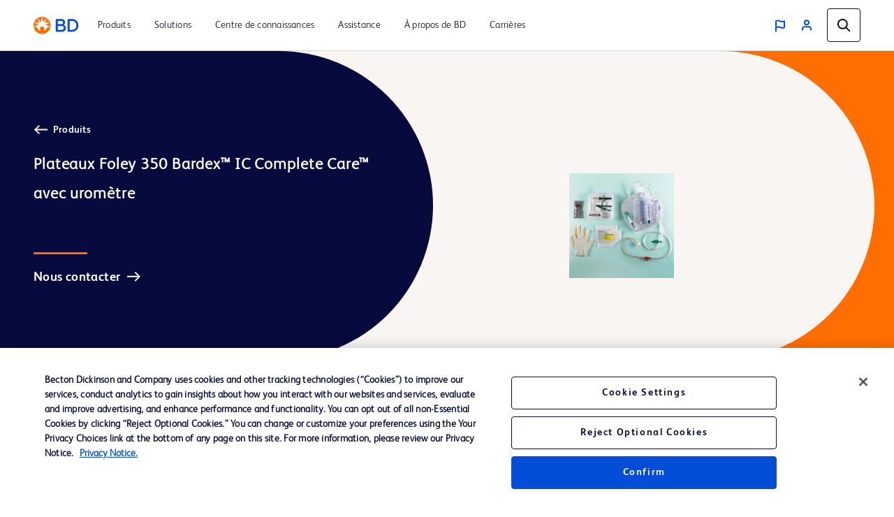

--- FILE ---
content_type: text/html;charset=utf-8
request_url: https://www.bd.com/fr-ca/products-and-solutions/products/product-families/bardex-ic-complete-care-350ml-urine-meter-foley-trays
body_size: 16402
content:
<!DOCTYPE html>
<html lang="fr-CA">

<head>
    <meta charset="UTF-8"/>
    <title>Plateaux Foley 350 Bardex™ IC Complete Care™ avec uromètre | BD</title>
    <meta name="vvid" content="BD-39260"/>
    
    <meta name="description" content="Cathéters en latex avec revêtement d’hydrogel anti-infectieux. Le cathéter est pré-connecté à l’uromètre."/>
    <meta name="template" content="product-family-page"/>
	
	
	<meta name="viewport" content="width=device-width, initial-scale=1, maximum-scale=5"/>
    <meta name="page-path" content="/content/bd-com/na/ca/fr-ca/products-and-solutions/products/product-families/bardex-ic-complete-care-350ml-urine-meter-foley-trays"/>
	

    <!-- robots tag -->
    
        <!-- Added Meta Robots tags for SEO -->
        
        <!-- End of Meta Robot Tags -->
    


	
        <script defer="defer" type="text/javascript" src="https://rum.hlx.page/.rum/@adobe/helix-rum-js@%5E2/dist/rum-standalone.js" data-routing="program=42012,environment=162217,tier=publish"></script>
<link rel="manifest" href="/content/bd-com/na/ca/fr-ca/manifest.webmanifest" crossorigin="use-credentials"/>
        <meta name="theme-color" content="#F9F5F2"/>
        <link rel="apple-touch-icon" href="/content/dam/bd-assets/bd-com/en-us/logos/bd/BD_PWAs_icon.png"/>
        
    
<link rel="stylesheet" href="/etc.clientlibs/core/wcm/components/page/v2/page/clientlibs/site/pwa.lc-62313848e0d043c33633e969032e25c8-lc.min.css" type="text/css">



        <meta name="cq:sw_path" content="/bd-com.na.ca.fr-casw.js"/>
    
    
<link rel="canonical" href="https://www.bd.com/fr-ca/products-and-solutions/products/product-families/bardex-ic-complete-care-350ml-urine-meter-foley-trays"/>
<link rel="alternate" hreflang="fr-CA" href="https://www.bd.com/fr-ca/products-and-solutions/products/product-families/bardex-ic-complete-care-350ml-urine-meter-foley-trays"/>
<link rel="alternate" hreflang="en-SE" href="https://www.bd.com/en-no/products-and-solutions/products/product-families/bardex-ic-complete-care-350ml-urine-meter-foley-trays"/>
<link rel="alternate" hreflang="de-CH" href="https://www.bd.com/de-ch/products-and-solutions/products/product-families/bardex-ic-complete-care-350ml-urine-meter-foley-trays"/>
<link rel="alternate" hreflang="en-SA" href="https://www.bd.com/en-menat/products-and-solutions/products/product-families/bardex-ic-complete-care-350ml-urine-meter-foley-trays"/>
<link rel="alternate" hreflang="de-DE" href="https://www.bd.com/de-de/products-and-solutions/products/product-families/bardex-ic-complete-care-350ml-urine-meter-foley-trays"/>
<link rel="alternate" hreflang="cs-CZ" href="https://www.bd.com/cs-cz/products-and-solutions/products/product-families/bardex-ic-complete-care-350ml-urine-meter-foley-trays"/>
<link rel="alternate" hreflang="en-AE" href="https://www.bd.com/en-menat/products-and-solutions/products/product-families/bardex-ic-complete-care-350ml-urine-meter-foley-trays"/>
<link rel="alternate" hreflang="en-DK" href="https://www.bd.com/en-no/products-and-solutions/products/product-families/bardex-ic-complete-care-350ml-urine-meter-foley-trays"/>
<link rel="alternate" hreflang="pl-PL" href="https://www.bd.com/pl-pl/products-and-solutions/products/product-families/bardex-ic-complete-care-350ml-urine-meter-foley-trays"/>
<link rel="alternate" hreflang="en-NO" href="https://www.bd.com/en-no/products-and-solutions/products/product-families/bardex-ic-complete-care-350ml-urine-meter-foley-trays"/>
<link rel="alternate" hreflang="en-FI" href="https://www.bd.com/en-no/products-and-solutions/products/product-families/bardex-ic-complete-care-350ml-urine-meter-foley-trays"/>
<link rel="alternate" hreflang="en-EG" href="https://www.bd.com/en-menat/products-and-solutions/products/product-families/bardex-ic-complete-care-350ml-urine-meter-foley-trays"/>
<link rel="alternate" hreflang="en-TR" href="https://www.bd.com/en-menat/products-and-solutions/products/product-families/bardex-ic-complete-care-350ml-urine-meter-foley-trays"/>
<link rel="alternate" hreflang="en-CA" href="https://www.bd.com/en-ca/products-and-solutions/products/product-families/bardex-ic-complete-care-350ml-urine-meter-foley-trays"/>
<link rel="alternate" hreflang="de-AT" href="https://www.bd.com/de-at/products-and-solutions/products/product-families/bardex-ic-complete-care-350ml-urine-meter-foley-trays"/>

    

    
<link href="https://cdn.jsdelivr.net/npm/bootstrap@5.0.2/dist/css/bootstrap.min.css" rel="stylesheet" integrity="sha384-EVSTQN3/azprG1Anm3QDgpJLIm9Nao0Yz1ztcQTwFspd3yD65VohhpuuCOmLASjC" crossorigin="anonymous"/>

    
    
<link rel="stylesheet" href="/etc.clientlibs/bd-com/clientlibs/clientlib-base.lc-4712e0a065c805c2617efaed9946a96a-lc.min.css" type="text/css">




<link rel="stylesheet" type="text/css" href="https://cdnjs.cloudflare.com/ajax/libs/slick-carousel/1.5.8/slick.min.css"/>
<link rel="stylesheet" type="text/css" href="https://cdnjs.cloudflare.com/ajax/libs/slick-carousel/1.5.8/slick-theme.min.css"/>

<link rel="icon" type="image/png" href="/etc.clientlibs/bd-com/clientlibs/clientlib-site/resources/image/favicon/favicon_16.png"/>
<link rel="icon" type="image/png" href="/etc.clientlibs/bd-com/clientlibs/clientlib-site/resources/image/favicon/favicon_16.png" sizes="16x16"/>
<link rel="icon" type="image/png" href="/etc.clientlibs/bd-com/clientlibs/clientlib-site/resources/image/favicon/favicon_32.png" sizes="32x32"/>
<link rel="icon" type="image/png" href="/etc.clientlibs/bd-com/clientlibs/clientlib-site/resources/image/favicon/favicon_96.png" sizes="96x96"/>
<link rel="apple-touch-icon" type="image/png" href="/etc.clientlibs/bd-com/clientlibs/clientlib-site/resources/image/favicon/favicon_16.png" sizes="16x16"/>
<link rel="apple-touch-icon" type="image/png" href="/etc.clientlibs/bd-com/clientlibs/clientlib-site/resources/image/favicon/favicon_32.png" sizes="32x32"/>
<link rel="apple-touch-icon" type="image/png" href="/etc.clientlibs/bd-com/clientlibs/clientlib-site/resources/image/favicon/favicon_96.png" sizes="96x96"/>
<link rel="icon" type="image/png" href="/etc.clientlibs/bd-com/clientlibs/clientlib-site/resources/image/favicon/android-favicon_36.png" sizes="36x36"/>
<link rel="icon" type="image/png" href="/etc.clientlibs/bd-com/clientlibs/clientlib-site/resources/image/favicon/android-favicon_48.png" sizes="48x48"/>
<link rel="icon" type="image/png" href="/etc.clientlibs/bd-com/clientlibs/clientlib-site/resources/image/favicon/android-favicon_72.png" sizes="72x72"/>
<link rel="icon" type="image/png" href="/etc.clientlibs/bd-com/clientlibs/clientlib-site/resources/image/favicon/android-favicon_144.png" sizes="144x144"/>
<link rel="icon" type="image/png" href="/etc.clientlibs/bd-com/clientlibs/clientlib-site/resources/image/favicon/android-favicon_192.png" sizes="192x192"/>
<script>
    function getPWADisplayMode() {
            if (document.referrer.startsWith('android-app://'))
                return 'twa';
            if (window.matchMedia('(display-mode: browser)').matches)
                return 'browser';
            if (window.matchMedia('(display-mode: standalone)').matches)
                return 'standalone';
            if (window.matchMedia('(display-mode: minimal-ui)').matches)
                return 'minimal-ui';
            if (window.matchMedia('(display-mode: fullscreen)').matches)
                return 'fullscreen';
            if (window.matchMedia('(display-mode: window-controls-overlay)').matches)
                return 'window-controls-overlay';

            return 'unknown';
        }

    window.addEventListener('DOMContentLoaded', () => {
        // Replace "standalone" with the display mode used in your manifest
        window.matchMedia('(display-mode: standalone)')
            .addEventListener('change', () => {
                // Log display mode change to analytics
                window.adobeDataLayer.push({
                    event: "pwaInstall",
                    page: {
                        installed: true
                    },
                });
            });
    });

    var printMode = window.location.href
    if(!printMode.includes('printmode=true')) {
        //prehiding snippet for Adobe Target with asynchronous tags deployment
        ;(function(win, doc, style, timeout) {
        var STYLE_ID = 'at-body-style';
        function getParent() {
        return doc.getElementsByTagName('head')[0];
        }
        function addStyle(parent, id, def) {
        if (!parent) {
        return;
        }
        var style = doc.createElement('style');
        style.id = id;
        style.innerHTML = def;
        parent.appendChild(style);
        }
        function removeStyle(parent, id) {
        if (!parent) {
        return;
        }
        var style = doc.getElementById(id);
        if (!style) {
        return;
        }
        parent.removeChild(style);
        }
        addStyle(getParent(), STYLE_ID, style);
        setTimeout(function() {
        removeStyle(getParent(), STYLE_ID);
        }, timeout);
        }(window, document, "body {opacity: 0 !important}", 3000));
    }
 </script>

    
    
    

    

    
    
<script src="/etc.clientlibs/bd-com/clientlibs/clientlib-dependencies.lc-a8a835b60a51c1a16bfe62bc508a0553-lc.min.js"></script>
<script src="/etc.clientlibs/bd-core/clientlibs/vendor/jquery-3.7.1.lc-6c1349e59fed4b18f022c964d7d5dcf7-lc.min.js"></script>



    
    
<link rel="stylesheet" href="/etc.clientlibs/bd-com/clientlibs/clientlib-dependencies.lc-c134f778cda2725b23581fb9bbc5b854-lc.min.css" type="text/css">
<link rel="stylesheet" href="/etc.clientlibs/algolia/clientlibs/clientlib-site.lc-2a33ca51af17bd0d97aa02f6fd8ba84d-lc.min.css" type="text/css">
<link rel="stylesheet" href="/etc.clientlibs/bd-com/clientlibs/clientlib-site.lc-4c8945af952861f3959c57d9d3f67841-lc.min.css" type="text/css">



    

    
    

<script>(window.BOOMR_mq=window.BOOMR_mq||[]).push(["addVar",{"rua.upush":"false","rua.cpush":"true","rua.upre":"false","rua.cpre":"true","rua.uprl":"false","rua.cprl":"false","rua.cprf":"false","rua.trans":"SJ-2e2673bf-4f0b-4640-aa64-d32de8c5efcd","rua.cook":"false","rua.ims":"false","rua.ufprl":"false","rua.cfprl":"true","rua.isuxp":"false","rua.texp":"norulematch","rua.ceh":"false","rua.ueh":"false","rua.ieh.st":"0"}]);</script>
                              <script>!function(e){var n="https://s.go-mpulse.net/boomerang/";if("False"=="True")e.BOOMR_config=e.BOOMR_config||{},e.BOOMR_config.PageParams=e.BOOMR_config.PageParams||{},e.BOOMR_config.PageParams.pci=!0,n="https://s2.go-mpulse.net/boomerang/";if(window.BOOMR_API_key="22KRU-FA6KB-X6CHV-34PWY-E76NS",function(){function e(){if(!o){var e=document.createElement("script");e.id="boomr-scr-as",e.src=window.BOOMR.url,e.async=!0,i.parentNode.appendChild(e),o=!0}}function t(e){o=!0;var n,t,a,r,d=document,O=window;if(window.BOOMR.snippetMethod=e?"if":"i",t=function(e,n){var t=d.createElement("script");t.id=n||"boomr-if-as",t.src=window.BOOMR.url,BOOMR_lstart=(new Date).getTime(),e=e||d.body,e.appendChild(t)},!window.addEventListener&&window.attachEvent&&navigator.userAgent.match(/MSIE [67]\./))return window.BOOMR.snippetMethod="s",void t(i.parentNode,"boomr-async");a=document.createElement("IFRAME"),a.src="about:blank",a.title="",a.role="presentation",a.loading="eager",r=(a.frameElement||a).style,r.width=0,r.height=0,r.border=0,r.display="none",i.parentNode.appendChild(a);try{O=a.contentWindow,d=O.document.open()}catch(_){n=document.domain,a.src="javascript:var d=document.open();d.domain='"+n+"';void(0);",O=a.contentWindow,d=O.document.open()}if(n)d._boomrl=function(){this.domain=n,t()},d.write("<bo"+"dy onload='document._boomrl();'>");else if(O._boomrl=function(){t()},O.addEventListener)O.addEventListener("load",O._boomrl,!1);else if(O.attachEvent)O.attachEvent("onload",O._boomrl);d.close()}function a(e){window.BOOMR_onload=e&&e.timeStamp||(new Date).getTime()}if(!window.BOOMR||!window.BOOMR.version&&!window.BOOMR.snippetExecuted){window.BOOMR=window.BOOMR||{},window.BOOMR.snippetStart=(new Date).getTime(),window.BOOMR.snippetExecuted=!0,window.BOOMR.snippetVersion=12,window.BOOMR.url=n+"22KRU-FA6KB-X6CHV-34PWY-E76NS";var i=document.currentScript||document.getElementsByTagName("script")[0],o=!1,r=document.createElement("link");if(r.relList&&"function"==typeof r.relList.supports&&r.relList.supports("preload")&&"as"in r)window.BOOMR.snippetMethod="p",r.href=window.BOOMR.url,r.rel="preload",r.as="script",r.addEventListener("load",e),r.addEventListener("error",function(){t(!0)}),setTimeout(function(){if(!o)t(!0)},3e3),BOOMR_lstart=(new Date).getTime(),i.parentNode.appendChild(r);else t(!1);if(window.addEventListener)window.addEventListener("load",a,!1);else if(window.attachEvent)window.attachEvent("onload",a)}}(),"".length>0)if(e&&"performance"in e&&e.performance&&"function"==typeof e.performance.setResourceTimingBufferSize)e.performance.setResourceTimingBufferSize();!function(){if(BOOMR=e.BOOMR||{},BOOMR.plugins=BOOMR.plugins||{},!BOOMR.plugins.AK){var n="true"=="true"?1:0,t="",a="aofmhyaxzcobg2llvgfa-f-0d4f77a99-clientnsv4-s.akamaihd.net",i="false"=="true"?2:1,o={"ak.v":"39","ak.cp":"831745","ak.ai":parseInt("527627",10),"ak.ol":"0","ak.cr":9,"ak.ipv":4,"ak.proto":"h2","ak.rid":"9b64f2ce","ak.r":44387,"ak.a2":n,"ak.m":"a","ak.n":"essl","ak.bpcip":"3.138.195.0","ak.cport":44166,"ak.gh":"23.192.164.11","ak.quicv":"","ak.tlsv":"tls1.3","ak.0rtt":"","ak.0rtt.ed":"","ak.csrc":"-","ak.acc":"","ak.t":"1768663434","ak.ak":"hOBiQwZUYzCg5VSAfCLimQ==AtJRb4wDPYaZJD/EX9bUlJfFjbvzXKCG5zDn5YymomG1YNgTEXF8MzqtChVYVl/OGu4Jg28q9zuBGTHKXDgEoazu6oqkA31Xjeej2nTowmUFsn9g0BsJN+qYNvBYuFvz1XBOdGNx0n4D5eleEgAiQQNn28GlYfH2zY50XrBzF8+FlzBVexW5+udaRtuYqMxrIhgwbJ7RcolHonzE7W/wepCJJJUPiX2IsCoKRI844bhf+vHJxlpO5A21v+dZZzVvsZkZ0Bne5H4/pdh7MyODCwS6XHVrSUCYYH1u8nOEJGFuKFYWptFc7vmFIrL8Q4oFX0fPaP9M4FrmOWSnjS1ts7DltgP0U1u1ps9RqXR610yLIbegSg2Z6j5KLN8l/+vMwY+JRQ+/CF8tlfJxftxxte5wkj7DS43Ai2ih2ArmRY4=","ak.pv":"108","ak.dpoabenc":"","ak.tf":i};if(""!==t)o["ak.ruds"]=t;var r={i:!1,av:function(n){var t="http.initiator";if(n&&(!n[t]||"spa_hard"===n[t]))o["ak.feo"]=void 0!==e.aFeoApplied?1:0,BOOMR.addVar(o)},rv:function(){var e=["ak.bpcip","ak.cport","ak.cr","ak.csrc","ak.gh","ak.ipv","ak.m","ak.n","ak.ol","ak.proto","ak.quicv","ak.tlsv","ak.0rtt","ak.0rtt.ed","ak.r","ak.acc","ak.t","ak.tf"];BOOMR.removeVar(e)}};BOOMR.plugins.AK={akVars:o,akDNSPreFetchDomain:a,init:function(){if(!r.i){var e=BOOMR.subscribe;e("before_beacon",r.av,null,null),e("onbeacon",r.rv,null,null),r.i=!0}return this},is_complete:function(){return!0}}}}()}(window);</script></head>
<body class="familypage page basicpage" id="familypage-625915c437" data-cmp-data-layer-enabled>
    <script>
         window.adobeDataLayer = window.adobeDataLayer || [];
         adobeDataLayer.push({
             page: JSON.parse("{\x22familypage\u002D625915c437\x22:{\x22@type\x22:\x22bd\u002Dcom\/components\/structure\/familypage\x22,\x22repo:modifyDate\x22:\x222023\u002D11\u002D23T12:20:51Z\x22,\x22dc:title\x22:\x22Plateaux Foley 350 Bardex™ IC Complete Care™ avec uromètre\x22,\x22dc:description\x22:\x22Cathéters en latex avec revêtement d’hydrogel anti\u002Dinfectieux. Le cathéter est pré\u002Dconnecté à l’uromètre.\x22,\x22xdm:template\x22:\x22\/conf\/bd\u002Dcom\/settings\/wcm\/templates\/product\u002Dfamily\u002Dpage\x22,\x22xdm:language\x22:\x22fr\u002DCA\x22,\x22xdm:tags\x22:[],\x22repo:path\x22:\x22\/content\/bd\u002Dcom\/na\/ca\/fr\u002Dca\/products\u002Dand\u002Dsolutions\/products\/product\u002Dfamilies\/bardex\u002Dic\u002Dcomplete\u002Dcare\u002D350ml\u002Durine\u002Dmeter\u002Dfoley\u002Dtrays.html\x22}}"),
             businessUnit: {
                 "bu": ["Urology and Critical Care"]
             },
             event: 'cmp:show',
             eventInfo: {
                 path: 'page.familypage\u002D625915c437'
             }
         });
    </script>
    
    
        




        



        
<div class="root container responsivegrid">

    
    <div id="container-6e36c3f85f" class="cmp-container">
        


<div class="aem-Grid aem-Grid--12 aem-Grid--default--12 ">
    
    <div class="bd-experiencefragment experiencefragment aem-GridColumn aem-GridColumn--default--12"><div class="bd-experience-fragment__container cmp-experiencefragment cmp-experiencefragment--header"><div class="xfpage page basicpage">


    
    
    
    <div id="container-5971c41e59" class="cmp-container">
        
        <div class="bd-header">

  

  <div class="spotlight__content-container">
    <span id="bd_solr_catalog_version" data-api="Online"></span>
      <div class="hide" id="popup_video_modal" data-account="81909694001" data-player="rxDeY9XEJ"></div>
    <header class="bd-header" data-use-algolia="true">
      <div id="bd-header__navigation__left" class="bd-header__navigation__left">
        <nav id="navigation" class="navigation navigation-landscape">
          <div class="nav-header">
            <div class="nav-toggle close-nav"></div>
            <a href="/fr-ca"><img src="/content/dam/bd-assets/bd-com/en-us/logos/bd/header-bd-logo.svg" class="nav-brand" alt="header-bd-logo.svg" data-trackable="true" data-aem-asset-id="438aef86-3f40-4894-bd6f-13bf71cff12d"/></a>
          </div>
          
          <div class="nav-menus-wrapper" style="transition-property: none;">
              <ul class="bd-header__navigation">
                  

                      

                      <li>
                          <a target="_self" href="/fr-ca/search?tab=products"><span>Produits</span></a>
                      </li>
                  

                      <li target="_self" class="subMenuSymbol">
                          <a href="/fr-ca/products-and-solutions/solutions"><span>Solutions</span></a>
                          <i style="position: relative;"></i>
                          <ul class="nav-dropdown nav-submenu" style="right: auto; display: none;">
                              
                                  
                                      <li class="subMenuSymbol">
                                        <a target="_self" class="submenu-flex" href="#">
                                          <span>Administrateur</span>
                                        </a>
                                        <i style="position: relative;"></i>
                                          <ul class="nav-dropdown nav-submenu nav-subsubmenu" style="display: none;">

											  
                                              
                                              
                                              
                                                  <li><a target="_self" href="/fr-ca/products-and-solutions/solutions/hazardous-drug-safety"><span>Innocuité des médicaments dangereux</span></a></li>
                                              
                                                  <li><a target="_self" href="/fr-ca/products-and-solutions/solutions/surgical-solutions-and-products"><span>Solutions chirurgicales</span></a></li>
                                              
                                                  <li><a target="_self" href="/fr-ca/products-and-solutions/solutions/vascular-access-management"><span>Gestion de l’accès vasculaire (GAV)</span></a></li>
                                              
                                          </ul>
                                      </li>
                                  

                                  
                              
                                  
                                      <li class="subMenuSymbol">
                                        <a target="_self" class="submenu-flex" href="#">
                                          <span>Clinicien</span>
                                        </a>
                                        <i style="position: relative;"></i>
                                          <ul class="nav-dropdown nav-submenu nav-subsubmenu" style="display: none;">

											  
                                              
                                              
                                              
                                                  <li><a target="_self" href="/fr-ca/products-and-solutions/solutions/hazardous-drug-safety"><span>Innocuité des médicaments dangereux</span></a></li>
                                              
                                                  <li><a target="_self" href="/fr-ca/products-and-solutions/solutions/surgical-solutions-and-products"><span>Solutions chirurgicales</span></a></li>
                                              
                                                  <li><a target="_self" href="/fr-ca/products-and-solutions/solutions/vascular-access-management"><span>Gestion de l’accès vasculaire (GAV) </span></a></li>
                                              
                                          </ul>
                                      </li>
                                  

                                  
                              
                                  
                                      <li class="subMenuSymbol">
                                        <a target="_self" class="submenu-flex" href="#">
                                          <span>Pharmacie</span>
                                        </a>
                                        <i style="position: relative;"></i>
                                          <ul class="nav-dropdown nav-submenu nav-subsubmenu" style="display: none;">

											  
                                              
                                              
                                              
                                                  <li><a target="_self" href="/fr-ca/products-and-solutions/solutions/bd-pharmacy-automation"><span>Automatisation des pharmacies</span></a></li>
                                              
                                                  <li><a target="_self" href="/fr-ca/products-and-solutions/solutions/hazardous-drug-safety"><span>Innocuité des médicaments dangereux</span></a></li>
                                              
                                                  <li><a target="_self" href="/fr-ca/products-and-solutions/solutions/vascular-access-management"><span>Gestion de l’accès vasculaire (GAV)</span></a></li>
                                              
                                          </ul>
                                      </li>
                                  

                                  
                              
                                  
                                      <li class="subMenuSymbol">
                                        <a target="_self" class="submenu-flex" href="#">
                                          <span>Chirurgie</span>
                                        </a>
                                        <i style="position: relative;"></i>
                                          <ul class="nav-dropdown nav-submenu nav-subsubmenu" style="display: none;">

											  
                                              
                                              
                                              
                                                  <li><a target="_self" href="/fr-ca/products-and-solutions/solutions/surgical-solutions-and-products"><span>Solutions chirurgicales</span></a></li>
                                              
                                                  <li><a target="_self" href="/fr-ca/products-and-solutions/solutions/venous-technology"><span>Technologie veineuse</span></a></li>
                                              
                                          </ul>
                                      </li>
                                  

                                  
                              
                          </ul>
                      </li>

                      
                  

                      <li target="_self" class="subMenuSymbol">
                          <a href="/fr-ca/search?tab=literature"><span>Centre de connaissances</span></a>
                          <i style="position: relative;"></i>
                          <ul class="nav-dropdown nav-submenu" style="right: auto; display: none;">
                              
                                  

                                  <li>
                                      <a target="_self" href="/fr-ca/search?tab=events"><span>Événements</span></a>
                                  </li>
                              
                                  

                                  <li>
                                      <a target="_self" href="/fr-ca/search?tab=literature"><span>Littérature</span></a>
                                  </li>
                              
                          </ul>
                      </li>

                      
                  

                      

                      <li>
                          <a target="_self" href="/fr-ca/search?tab=support"><span>Assistance</span></a>
                      </li>
                  

                      <li target="_self" class="subMenuSymbol">
                          <a href="/fr-ca/about-bd"><span>À propos de BD</span></a>
                          <i style="position: relative;"></i>
                          <ul class="nav-dropdown nav-submenu" style="right: auto; display: none;">
                              
                                  
                                      <li class="subMenuSymbol">
                                        <a target="_self" class="submenu-flex" href="/fr-ca/about-bd/our-company">
                                          <span>Notre entreprise</span>
                                        </a>
                                        <i style="position: relative;"></i>
                                          <ul class="nav-dropdown nav-submenu nav-subsubmenu" style="display: none;">

											  
                                              
                                              
                                              
                                                  <li><a target="_self" href="/fr-ca/about-bd/our-company"><span>À propos de nous</span></a></li>
                                              
                                                  <li><a target="_self" href="/fr-ca/about-bd/our-company?active-tab=2"><span>Segments</span></a></li>
                                              
                                                  <li><a target="_self" href="/fr-ca/about-bd/our-company?active-tab=3"><span>Direction</span></a></li>
                                              
                                                  <li><a target="_self" href="/fr-ca/about-bd/our-company?active-tab=4"><span>Éthique et conformité</span></a></li>
                                              
                                          </ul>
                                      </li>
                                  

                                  
                              
                                  
                                      <li class="subMenuSymbol">
                                        <a target="_self" class="submenu-flex" href="/fr-ca/about-bd/distributors-landing-page">
                                          <span>Distributeurs</span>
                                        </a>
                                        <i style="position: relative;"></i>
                                          <ul class="nav-dropdown nav-submenu nav-subsubmenu" style="display: none;">

											  
                                              
                                              
                                              
                                                  <li><a target="_self" href="/fr-ca/about-bd/distributors-landing-page"><span>Liste des distributeurs</span></a></li>
                                              
                                                  <li><a target="_self" href="/fr-ca/about-bd/distributors-landing-page?#bd-tabs-cd582911a1-item-1e1a68d04d-tab"><span>Identifiant unique de dispositif (IUD)</span></a></li>
                                              
                                          </ul>
                                      </li>
                                  

                                  
                              
                                  
                                      <li class="subMenuSymbol">
                                        <a target="_self" class="submenu-flex" href="/fr-ca/about-bd/esg">
                                          <span>ESG (Environnement, social et gouvernance)</span>
                                        </a>
                                        <i style="position: relative;"></i>
                                          <ul class="nav-dropdown nav-submenu nav-subsubmenu" style="display: none;">

											  
                                              
                                              
                                              
                                                  <li><a target="_self" href="/fr-ca/about-bd/esg"><span>Santé mondiale</span></a></li>
                                              
                                                  <li><a target="_self" href="/fr-ca/about-bd/esg?active-tab=2"><span>Durabilité</span></a></li>
                                              
                                                  <li><a target="_self" href="/fr-ca/about-bd/esg?active-tab=3"><span>Investissement social</span></a></li>
                                              
                                                  <li><a target="_self" href="/fr-ca/about-bd/esg?active-tab=4"><span>Inclusion, diversité et équité</span></a></li>
                                              
                                          </ul>
                                      </li>
                                  

                                  
                              
                                  

                                  <li>
                                      <a target="_self" href="/fr-ca/about-bd/global-funding"><span>Opportunités mondiales de financement externe</span></a>
                                  </li>
                              
                                  

                                  <li>
                                      <a target="_blank" class="open_in_new_tab" href="https://investors.bd.com"><span>Investisseurs</span></a>
                                  </li>
                              
                                  
                                      <li class="subMenuSymbol">
                                        <a target="_self" class="submenu-flex" href="/fr-ca/about-bd/innovation-at-bd">
                                          <span>Innovation chez BD</span>
                                        </a>
                                        <i style="position: relative;"></i>
                                          <ul class="nav-dropdown nav-submenu nav-subsubmenu" style="display: none;">

											  
                                              
                                              
                                              
                                                  <li><a target="_self" href="/fr-ca/about-bd/innovation-at-bd"><span>Présentation</span></a></li>
                                              
                                                  <li><a target="_self" href="/fr-ca/about-bd/innovation-at-bd?#processusdesoumissiondidesbd"><span>Processus de soumission d’idées BD</span></a></li>
                                              
                                          </ul>
                                      </li>
                                  

                                  
                              
                                  

                                  <li>
                                      <a target="_self" href="/fr-ca/about-bd/news-and-media"><span>Actualités, médias et blogs</span></a>
                                  </li>
                              
                                  

                                  <li>
                                      <a target="_self" href="/fr-ca/about-bd/policies"><span>Centre des politiques, lignes directrices et déclarations</span></a>
                                  </li>
                              
                          </ul>
                      </li>

                      
                  

                      

                      <li>
                          <a target="_blank" href="https://emplois.bd.com/"><span>Carrières</span></a>
                      </li>
                  
                  <li class="user-preferences languages-tab-mobile"><a href="javaScript:void(0);">
                      <img class="bd-header__globe" src="/content/dam/bd-assets/bd-com/en-us/icons/generic/flag/header-flag-icon-boosted-blue.svg" alt="header-flag-icon-boosted-blue.svg" data-trackable="true" data-aem-asset-id="4eea73e2-65eb-433b-922f-a583cd736924"/>
                      <p class="bd-header__globe-label">Canada - Français</p>
                      <spa class="arraow"></spa>
                  </a>
                      <ul class="languages-mobile nav-dropdown nav-submenu" style="right: auto; display: none;">

                          
                                  
                                      <li><div class="lang-heading" data-uw-rm-heading="level" role="heading" aria-level="2">Amérique du Nord</div></li>
                                      <ul>
                                          
                                              <li>
                                                  <a class="country-link" href="https://www.bd.com/en-ca" data-uw-rm-brl="false">
                                                      Canada (EN)
                                                  </a>
                                              </li>
                                          
                                              <li>
                                                  <a class="country-link" href="https://www.bd.com/fr-ca" data-uw-rm-brl="false">
                                                      Canada (FR)
                                                  </a>
                                              </li>
                                          
                                              <li>
                                                  <a class="country-link" href="https://www.bd.com/en-us" data-uw-rm-brl="false">
                                                      États-Unis
                                                  </a>
                                              </li>
                                          
                                      </ul>
                                  
                                      <li><div class="lang-heading" data-uw-rm-heading="level" role="heading" aria-level="2">Amérique du Sud</div></li>
                                      <ul>
                                          
                                              <li>
                                                  <a class="country-link" href="https://www.bd.com/es-latam" data-uw-rm-brl="false">
                                                      América Latina (ES)
                                                  </a>
                                              </li>
                                          
                                              <li>
                                                  <a class="country-link" href="https://www.bd.com/pt-latam" data-uw-rm-brl="false">
                                                      América Latina (PT)
                                                  </a>
                                              </li>
                                          
                                      </ul>
                                  
                          
                                  
                                      <li><div class="lang-heading" data-uw-rm-heading="level" role="heading" aria-level="2">Europe</div></li>
                                      <ul>
                                          
                                              <li>
                                                  <a class="country-link" href="https://www.bd.com/fr-be" data-uw-rm-brl="false">
                                                      Belgique (FR)
                                                  </a>
                                              </li>
                                          
                                              <li>
                                                  <a class="country-link" href="https://www.bd.com/nl-be" data-uw-rm-brl="false">
                                                      Belgique (NL)
                                                  </a>
                                              </li>
                                          
                                              <li>
                                                  <a class="country-link" href="https://www.bd.com/cs-cz" data-uw-rm-brl="false">
                                                      Česká republika
                                                  </a>
                                              </li>
                                          
                                              <li>
                                                  <a class="country-link" href="https://www.bd.com/de-de" data-uw-rm-brl="false">
                                                      Deutschland
                                                  </a>
                                              </li>
                                          
                                              <li>
                                                  <a class="country-link" href="https://www.bd.com/es-es" data-uw-rm-brl="false">
                                                      España
                                                  </a>
                                              </li>
                                          
                                              <li>
                                                  <a class="country-link" href="https://www.bd.com/fr-fr" data-uw-rm-brl="false">
                                                      France
                                                  </a>
                                              </li>
                                          
                                              <li>
                                                  <a class="country-link" href="https://www.bd.com/en-il" data-uw-rm-brl="false">
                                                      Israël
                                                  </a>
                                              </li>
                                          
                                              <li>
                                                  <a class="country-link" href="https://www.bd.com/it-it" data-uw-rm-brl="false">
                                                      Italia
                                                  </a>
                                              </li>
                                          
                                              <li>
                                                  <a class="country-link" href="https://www.bd.com/de-at" data-uw-rm-brl="false">
                                                      L&#39;Autriche
                                                  </a>
                                              </li>
                                          
                                              <li>
                                                  <a class="country-link" href="https://www.bd.com/nl-nl" data-uw-rm-brl="false">
                                                      Netherland
                                                  </a>
                                              </li>
                                          
                                              <li>
                                                  <a class="country-link" href="https://www.bd.com/en-no" data-uw-rm-brl="false">
                                                      Nordics
                                                  </a>
                                              </li>
                                          
                                              <li>
                                                  <a class="country-link" href="https://www.bd.com/pl-pl" data-uw-rm-brl="false">
                                                      Polska
                                                  </a>
                                              </li>
                                          
                                              <li>
                                                  <a class="country-link" href="https://www.bd.com/en-uk" data-uw-rm-brl="false">
                                                      Royaume-Uni
                                                  </a>
                                              </li>
                                          
                                              <li>
                                                  <a class="country-link" href="https://www.bd.com/de-ch" data-uw-rm-brl="false">
                                                      Schweiz 
                                                  </a>
                                              </li>
                                          
                                      </ul>
                                  
                          
                                  
                                      <li><div class="lang-heading" data-uw-rm-heading="level" role="heading" aria-level="2">Moyen-Orient/Afrique</div></li>
                                      <ul>
                                          
                                              <li>
                                                  <a class="country-link" href="https://www.bd.com/en-za" data-uw-rm-brl="false">
                                                      Afrique du Sud
                                                  </a>
                                              </li>
                                          
                                              <li>
                                                  <a class="country-link" href="https://www.bd.com/en-menat" data-uw-rm-brl="false">
                                                      Moyen-Orient, Afrique du Nord
                                                  </a>
                                              </li>
                                          
                                      </ul>
                                  
                                      <li><div class="lang-heading" data-uw-rm-heading="level" role="heading" aria-level="2">Asie/Pacifique</div></li>
                                      <ul>
                                          
                                              <li>
                                                  <a class="country-link" href="https://www.bd.com/en-sea" data-uw-rm-brl="false">
                                                      Asie du sud est
                                                  </a>
                                              </li>
                                          
                                              <li>
                                                  <a class="country-link" href="https://www.bd.com/en-anz" data-uw-rm-brl="false">
                                                      Australie/Nouvelle-Zélande
                                                  </a>
                                              </li>
                                          
                                              <li>
                                                  <a class="country-link" href="https://www.bd.com/zh-cn" data-uw-rm-brl="false">
                                                      中国
                                                  </a>
                                              </li>
                                          
                                              <li>
                                                  <a class="country-link" href="https://www.bd.com/ko-kr" data-uw-rm-brl="false">
                                                      Corée
                                                  </a>
                                              </li>
                                          
                                              <li>
                                                  <a class="country-link" href="https://www.bd.com/en-ga" data-uw-rm-brl="false">
                                                      Grande Asie
                                                  </a>
                                              </li>
                                          
                                              <li>
                                                  <a class="country-link" href="https://www.bd.com/en-in" data-uw-rm-brl="false">
                                                      Inde
                                                  </a>
                                              </li>
                                          
                                              <li>
                                                  <a class="country-link" href="https://www.bd.com/ja-jp" data-uw-rm-brl="false">
                                                      日本
                                                  </a>
                                              </li>
                                          
                                      </ul>
                                  
                          
                      </ul>
                  </li>
                  <li class="user-preferences">
                    <a target="_blank" href="https://my.bd.com">
                      <img class="bd-header__user" src="/content/dam/bd-assets/bd-com/en-us/icons/generic/user/header-user-icon-boosted-blue.svg" alt="header-user-icon-boosted-blue.svg" data-trackable="true" data-aem-asset-id="7c3b813a-507b-4a4a-949c-9f981939cf3a"/>
                      <p class="bd-header__user-label">Connexion</p>
                  </a>
                </li>
              </ul>
          </div>
        </nav>
      </div>
      <div class="bd-header__navigation__right">
        <ul class="bd-header__site" id="bd-header__site">
          <li class="languages-tab">
            <a href="javaScript:void(0);">
              <img class="bd-header__globe" src="/content/dam/bd-assets/bd-com/en-us/icons/generic/flag/header-flag-icon-boosted-blue.svg" alt="header-flag-icon-boosted-blue.svg" data-trackable="true" data-aem-asset-id="4eea73e2-65eb-433b-922f-a583cd736924"/>
              
              <p class="bd-header__globe-label">Canada - Français</p>
              <spa class="arraow"></spa>
            </a>
            <div class="languages">
              <div class="pad">
                <div class="row">
                  
                      <div class="col-sm-4">
                        
                            <div class="lang-heading" data-uw-rm-heading="level" role="heading" aria-level="2">Amérique du Nord</div>
                            <ul class=" no-bull">
                              
                                <li>
                                  <a class="country-link" href="https://www.bd.com/en-ca" data-uw-rm-brl="false">
                                    Canada (EN)
                                  </a>
                                </li>
                              
                                <li>
                                  <a class="country-link" href="https://www.bd.com/fr-ca" data-uw-rm-brl="false">
                                    Canada (FR)
                                  </a>
                                </li>
                              
                                <li>
                                  <a class="country-link" href="https://www.bd.com/en-us" data-uw-rm-brl="false">
                                    États-Unis
                                  </a>
                                </li>
                              
                            </ul>
                        
                            <div class="lang-heading" data-uw-rm-heading="level" role="heading" aria-level="2">Amérique du Sud</div>
                            <ul class=" no-bull">
                              
                                <li>
                                  <a class="country-link" href="https://www.bd.com/es-latam" data-uw-rm-brl="false">
                                    América Latina (ES)
                                  </a>
                                </li>
                              
                                <li>
                                  <a class="country-link" href="https://www.bd.com/pt-latam" data-uw-rm-brl="false">
                                    América Latina (PT)
                                  </a>
                                </li>
                              
                            </ul>
                        
                      </div>
                  
                      <div class="col-sm-4">
                        
                            <div class="lang-heading" data-uw-rm-heading="level" role="heading" aria-level="2">Europe</div>
                            <ul class=" no-bull">
                              
                                <li>
                                  <a class="country-link" href="https://www.bd.com/fr-be" data-uw-rm-brl="false">
                                    Belgique (FR)
                                  </a>
                                </li>
                              
                                <li>
                                  <a class="country-link" href="https://www.bd.com/nl-be" data-uw-rm-brl="false">
                                    Belgique (NL)
                                  </a>
                                </li>
                              
                                <li>
                                  <a class="country-link" href="https://www.bd.com/cs-cz" data-uw-rm-brl="false">
                                    Česká republika
                                  </a>
                                </li>
                              
                                <li>
                                  <a class="country-link" href="https://www.bd.com/de-de" data-uw-rm-brl="false">
                                    Deutschland
                                  </a>
                                </li>
                              
                                <li>
                                  <a class="country-link" href="https://www.bd.com/es-es" data-uw-rm-brl="false">
                                    España
                                  </a>
                                </li>
                              
                                <li>
                                  <a class="country-link" href="https://www.bd.com/fr-fr" data-uw-rm-brl="false">
                                    France
                                  </a>
                                </li>
                              
                                <li>
                                  <a class="country-link" href="https://www.bd.com/en-il" data-uw-rm-brl="false">
                                    Israël
                                  </a>
                                </li>
                              
                                <li>
                                  <a class="country-link" href="https://www.bd.com/it-it" data-uw-rm-brl="false">
                                    Italia
                                  </a>
                                </li>
                              
                                <li>
                                  <a class="country-link" href="https://www.bd.com/de-at" data-uw-rm-brl="false">
                                    L&#39;Autriche
                                  </a>
                                </li>
                              
                                <li>
                                  <a class="country-link" href="https://www.bd.com/nl-nl" data-uw-rm-brl="false">
                                    Netherland
                                  </a>
                                </li>
                              
                                <li>
                                  <a class="country-link" href="https://www.bd.com/en-no" data-uw-rm-brl="false">
                                    Nordics
                                  </a>
                                </li>
                              
                                <li>
                                  <a class="country-link" href="https://www.bd.com/pl-pl" data-uw-rm-brl="false">
                                    Polska
                                  </a>
                                </li>
                              
                                <li>
                                  <a class="country-link" href="https://www.bd.com/en-uk" data-uw-rm-brl="false">
                                    Royaume-Uni
                                  </a>
                                </li>
                              
                                <li>
                                  <a class="country-link" href="https://www.bd.com/de-ch" data-uw-rm-brl="false">
                                    Schweiz 
                                  </a>
                                </li>
                              
                            </ul>
                        
                      </div>
                  
                      <div class="col-sm-4">
                        
                            <div class="lang-heading" data-uw-rm-heading="level" role="heading" aria-level="2">Moyen-Orient/Afrique</div>
                            <ul class=" no-bull">
                              
                                <li>
                                  <a class="country-link" href="https://www.bd.com/en-za" data-uw-rm-brl="false">
                                    Afrique du Sud
                                  </a>
                                </li>
                              
                                <li>
                                  <a class="country-link" href="https://www.bd.com/en-menat" data-uw-rm-brl="false">
                                    Moyen-Orient, Afrique du Nord
                                  </a>
                                </li>
                              
                            </ul>
                        
                            <div class="lang-heading" data-uw-rm-heading="level" role="heading" aria-level="2">Asie/Pacifique</div>
                            <ul class=" no-bull">
                              
                                <li>
                                  <a class="country-link" href="https://www.bd.com/en-sea" data-uw-rm-brl="false">
                                    Asie du sud est
                                  </a>
                                </li>
                              
                                <li>
                                  <a class="country-link" href="https://www.bd.com/en-anz" data-uw-rm-brl="false">
                                    Australie/Nouvelle-Zélande
                                  </a>
                                </li>
                              
                                <li>
                                  <a class="country-link" href="https://www.bd.com/zh-cn" data-uw-rm-brl="false">
                                    中国
                                  </a>
                                </li>
                              
                                <li>
                                  <a class="country-link" href="https://www.bd.com/ko-kr" data-uw-rm-brl="false">
                                    Corée
                                  </a>
                                </li>
                              
                                <li>
                                  <a class="country-link" href="https://www.bd.com/en-ga" data-uw-rm-brl="false">
                                    Grande Asie
                                  </a>
                                </li>
                              
                                <li>
                                  <a class="country-link" href="https://www.bd.com/en-in" data-uw-rm-brl="false">
                                    Inde
                                  </a>
                                </li>
                              
                                <li>
                                  <a class="country-link" href="https://www.bd.com/ja-jp" data-uw-rm-brl="false">
                                    日本
                                  </a>
                                </li>
                              
                            </ul>
                        
                      </div>
                  
                </div>
                <a class="close" href="javaScript:void(0);" data-uw-rm-brl="false">
                    <div class="bd-header__close-icon"></div>
                </a>
              </div>
            </div>
          </li>
          <li class="bd-header__user-login">
            <a target="__blank" href="https://my.bd.com">
                <img class="bd-header__user" src="/content/dam/bd-assets/bd-com/en-us/icons/generic/user/header-user-icon-boosted-blue.svg" alt="header-user-icon-boosted-blue.svg" data-trackable="true" data-aem-asset-id="7c3b813a-507b-4a4a-949c-9f981939cf3a"/>
                
                <p class="bd-header__user-label">Connexion</p>
            </a>
          </li>
        </ul>
        <button class="bd-header__search-button" aria-label="Recherche mondiale"></button>
      </div>
      
      

<div class="bd-algolia-globalsearch bd-algolia-instantsearch instantsearch hide">



    
  <div class="instant-search-comp" data-cmp-is="algoliaInstantSearchComp" data-search-config="algoliasearch_" data-searchjson="{&#34;instantSearch&#34;:{&#34;searchResultPagePath&#34;:&#34;/fr-ca/search.html&#34;,&#34;cloudAppId&#34;:&#34;U5DV82OD2G&#34;,&#34;cloudQueryKey&#34;:&#34;fdca0cbf53371709ba485864b987197a&#34;,&#34;productPagePath&#34;:&#34;/fr-ca/products-and-solutions/products/product-page&#34;}}">
      <div>

<div class="instant-search-comp__searchbox-wrap">
   
   
   
   
   
   
   
</div>
</div>


  </div>


</div>


<div id="bd-search" data-api="/fr-ca/search">
    <form id="bd-search-form" data-api="/content/experience-fragments/bd-com/na/ca/fr-ca/site/header/master/jcr:content/root/bd_header.suggestions.json" autocomplete="off">
        <div id="bd-search-icon"></div>
        <input id="bd-global-search__text" class="form-control mr-sm-2" type="search" placeholder="Recherche" aria-label="Recherche"/>
        <div id="bd-close-icon"></div>
        <div id="bd-search__results_section" data-api="/content/experience-fragments/bd-com/na/ca/fr-ca/site/header/master/jcr:content/root/bd_header.search.json"></div>
    </form>
    <input hidden id="header__hidden-tabs-facets-data" value="{}"/>
</div>
    </header>
  </div>
  

</div>

        
    </div>

</div>
</div>
<div class="bd-product-page-ef bd-container__hidden" id="product-overview-present">true</div>

    

</div>
<div class="container responsivegrid aem-GridColumn aem-GridColumn--default--12">

    
    <div id="container-627f1614b5" class="cmp-container">
        


<div class="aem-Grid aem-Grid--12 aem-Grid--default--12 ">
    
    <div class="bd-spotlight-new bd-spotlight__height-478 bd-spotlight__container-left-736-width bd-spotlight__product-family bd-spotlight__left-container-padding-top-bottom-30 aem-GridColumn aem-GridColumn--default--12">


<div class="bd-spotlight__main-container position-relative
  
  rendition_bd-spotlight__container-left-736
  ">
  <div class="
      bd-experience-fragment__container
      cmp-experiencefragment cmp-experiencefragment--
      ">


    
    <div id="container-0b63745b4a" class="cmp-container">
        


<div class="aem-Grid aem-Grid--12 aem-Grid--default--12 ">
    
    <div class="container responsivegrid aem-GridColumn aem-GridColumn--default--12">

    
    <div id="container-2c787793d3" class="cmp-container">
        


<div class="aem-Grid aem-Grid--12 aem-Grid--default--12 ">
    
    <div class="bd-contact-us-modal-wrapper aem-GridColumn aem-GridColumn--default--12">



<div id="bd-contact-us-modal" class="bd-contact-us-modal">
  <div class="bd-contact-us-modal__content-wrapper">
    <div class="bd-contact-us-modal__heading-wrapper">
      <div class="bd-contact-us-modal__close" id="bd-contact-us-modal__close">
        <img alt="Icon to close the modal" src="/content/dam/bd-assets/bd-com/en-us/icons/generic/close/modal-close.png"/>
      </div>
      <div class="bd-contact-us-modal__heading">Soutien</div>
    </div>
    
    <div class="bd-contact-us-modal__content">
      <div role="tabpanel" class="bd-contact-us-modal__tabpanel">
        <!-- Nav tabs -->
        <div class="bd-contact-us-modal__tabpanel-header">
          <ul class="nav nav-tabs" role="tablist">
            <li role="presentation" class="active">
              <a href="#bd-contact-us-modal__sales-ordering-tab" aria-controls="bd-contact-us-modal__sales-ordering-tab" class="bd-contact-us-modal__sales-ordering-tab-active" role="tab" data-toggle="tab">Service Clientèle</a>
            </li>
            
          </ul>
        </div>
        <!-- Tab panes -->
        <div class="tab-content">
          <div role="tabpanel" class="tab-pane active bd-contact-us-modal__tab-container" id="bd-contact-us-modal__sales-ordering-tab">
            
            <div class="bd-contact-us-modal__card-container">
              <div class="bd-contact-us-modal__card-content">
                <div class="bd-contact-us-modal__card-header">Service à la clientèle et commande</div>
                <div class="bd-contact-us-modal__card-points-wrapper">
                  <div class="bd-contact-us-modal__card-point">
                    <div class="bd-contact-us-modal__phone">
                      <img alt="Icône Téléphone" src="/content/dam/bd-assets/bd-com/en-us/icons/generic/phone/black-outline/phone-black.svg"/>
                    </div>
                    <div class="bd-contact-us-modal__point-text">
                      866 979 9408, (905 288 6000 non toll free)
                    </div>
                  </div>
                  
                  
                  
                </div>
              </div>
              <div class="bd-contact-us-modal__link-section">
                <div class="bd-contact-us-modal__divider"></div>
                <a class="bd-contact-us-modal__link-wrapper marketo-modal" id="bd-contact-us-modal__link-wrapper">
                  <div class="bd-contact-us-modal__link-text">
                    Soumettre un formulaire en ligne
                  </div>
                  <div class="bd-contact-us-modal__forward-arrow">
                    <img alt="Icône - Suivant / Etape suivante" src="/content/dam/bd-assets/bd-com/en-us/icons/generic/arrow-right-small/blue-solid/arrow-forward.svg"/>
                  </div>
                </a>
              </div>
              
              <div id="bd-contact-us-modal__sales-form-marketo-form" class="bd-contact-us-modal__sales-form marketo-form-modal">
                <div class="bd-contact-us-modal__sales-form-content-wrapper">
                  <div class="bd-contact-us-modal__sales-form-heading-wrapper">
                    <div class="bd-contact-us-modal__close" id="bd-contact-us-modal__sales-form-close">
                      <img alt="Icône Fermer le modal" src="/content/dam/bd-assets/bd-com/en-us/icons/generic/close/modal-close.png"/>
                    </div>
                    <div class="bd-contact-us-modal__sales-form-heading">
                      Nous contacter
                    </div>
                    
                  </div>
                  <div class="bd-contact-us-modal__sales-form-content">
                    
                      <!-- Put dropdown stuff below -->
                      <!-- TODO: Refactor classnames here and the relevant js files -->
                      
                      <div class="bd-contact-sales-support-modal-container__modal-content-wrapper">
                        <div class="bd-contact-sales-support-modal-container__modal-content">
                          <form class="bd-call-to-action-banner__form-mktoform" id="mktoForm_3143" data-marketoinstancehost="//go.bd.com" data-munchkinid="565-YXD-236"></form>
                        </div>
                      </div>
                    
                    <!-- <form id="mktoForm_17538"></form> -->
                  </div>
                </div>
              </div>

              
              
              
              <div id="bd-contact-us-modal__thank-you" class="bd-contact-us-modal__thank-you">
                <div class="bd-contact-us-modal__thank-you-content-wrapper">
                  <div class="bd-contact-us-modal__thank-you-close" id="bd-contact-us-modal__thank-you-close">
                    <img alt="Icône pour fermer le modal merci"/>
                  </div>
                  <div class="bd-contact-us-modal__thank-you-content">
                    <div class="bd-contact-us-modal__sales-form-heading">
                      Merci d&#39;avoir contacté notre équipe commerciale!
                    </div>
                    <div class="bd-contact-us-modal__thank-you-text">
                      Un représentant commercial vous contactera sous peu
                    </div>
                  </div>
                </div>
              </div>
              
            </div>
            
            
            
            
            
          </div>
          
          <div role="tabpanel" class="tab-pane bd-contact-us-modal__tab-container" id="bd-contact-us-modal__customer-care-tab">
            
            
            
            
            
            
            
            
            
          </div>
        </div>
      </div>
    </div>
  </div>
</div>

    

</div>

    
</div>

    </div>

    
</div>

    
</div>

    </div>

    
</div>
  <div class="spotlight-left-color--primary-navy">
  </div>
  <div class="spotlight-right-color"></div>
  
  
  
  <section class="spotlight__content-container bd-spotlight__container
      bd-spotlight__container-v2
      bd-spotlight__container-secondary
      
      
    ">
    <div class="bd-spotlight__container-left  ">
      <div class="bd-spotlight__container-left-inner">
        <div class="bd-spotlight__main-back-link">
          <a href="/fr-ca/search?tab=products" class="bd-spotlight__container-left__backBtn">
            Produits</a>
        </div>
        <div title="&lt;h1>Plateaux Foley 350 Bardex™ IC Complete Care™ avec uromètre &lt;br /> 
&lt;/h1>" class="bd-spotlight__container-v2-left-inner-heading bd-spotlight-heading-html">
          <h1>Plateaux Foley 350 Bardex™ IC Complete Care™ avec uromètre <br /> 
</h1></div>
        
        
        <div class="bd-spotlight__container-left__description-left">
        </div>
        
        
          
          
          
          <a id="xf-contact-us-link" href="#" class="bd-spotlight__container-left__learnMore--arrow">Nous contacter</a>
        
      </div>
    </div>
    <div class="bd-spotlight__container-right spotlightCarousel-block spotlightCarousel-block__single-item">
      <div class="bd-spotlight__container-right-inner">
        <div class="spotlightCarousel ">
          <div class="spotlightCarouselSlider" data-carousel-autoplay="false">
            <div class="spotlightCarousel-item spotlightCarousel-item__no-content">
              
              <div class="spotlightCarousel-item__image">
                <img src="/content/dam/bd-assets/bd-com/en-us/images/product-family/urology-and-critical-care/bardex-ic-complete-care-350ml-urine-meter-foley-trays/UD-Add-A-Foley-Bardex-IC-Urine-Meter-903016A.jpg" data-trackable="true" data-aem-asset-id="2de03d2e-7b23-4866-ac1c-4c0171e3f50b" alt="UD - Add A Foley Bardex IC Urine Meter 903016A" class=" "/>
              </div>
              
            </div>
          </div>
          <div class="slider-handlers">
            <button class="slick-prev slick-arrow">
              <img class="bd-spotilight__videocarousel-arrows" src="/etc.clientlibs/bd-com/clientlibs/clientlib-site/resources/image/prev-arrow.svg" alt="Flèche précédente"/>
            </button>
            <div class="slickdots"></div>
            <button class="slick-next slick-arrow">
              <img class="bd-spotilight__videocarousel-arrows" src="/etc.clientlibs/bd-com/clientlibs/clientlib-site/resources/image/next-arrow.svg" alt="Flèche suivante"/>
            </button>
          </div>
        </div>
      </div>
    </div>
    
    
  </section>
</div>
<div id="bd-global-funding-opportunities-tabs"></div>



<!-- /* Adobe form Html Starts */-->

<!-- /* Adobe form Html Ends */-->


    





<div id="bd-product-loader-overlay">
  <div class="bd-product-loader-content">
    <img src="/etc.clientlibs/bd-com/clientlibs/clientlib-site/resources/image/bd-loader.svg" alt="Chargement"/>
  </div>
</div>
</div>
<div class="bd-tabs tabs panelcontainer aem-GridColumn aem-GridColumn--default--12"><div class="bd-dropdown__placeholder" id="bd-tabs-placeholder">
  <span class="bd-dropdown__placeholder-text"></span>
</div>
<div id="bd-tabs-7fe325189b" class="cmp-tabs bd-tabs__container" data-cmp-is="tabs" data-cmp-data-layer="{&#34;bd-tabs-7fe325189b&#34;:{&#34;shownItems&#34;:[&#34;bd-tabs-7fe325189b-item-5be1fe5fb0&#34;],&#34;@type&#34;:&#34;bd-com/components/bd-tabs&#34;,&#34;repo:modifyDate&#34;:&#34;2023-10-03T13:36:25Z&#34;}}" data-placeholder-text="faux">
<div class="grey-bg-color">
  <ol role="tablist" class="cmp-tabs__tablist spotlight__content-container" aria-multiselectable="false">
    
    <li role="tab" id="prsentation" class="cmp-tabs__tabitem cmp-tabs__tab cmp-tabs__tab--active" aria-controls="prsentation" tabindex="0" data-cmp-hook-tabs="tab">
      Présentation
    </li>
  
    
    <li role="tab" id="produitsetaccessoires" class="cmp-tabs__tabitem cmp-tabs__tab" aria-controls="produitsetaccessoires" tabindex="-1" data-cmp-hook-tabs="tab">
      Produits et accessoires
    </li>
  
    
    <li role="tab" id="modedemploienversionlectroniqueetressources" class="cmp-tabs__tabitem cmp-tabs__tab" aria-controls="modedemploienversionlectroniqueetressources" tabindex="-1" data-cmp-hook-tabs="tab">
      Mode d’emploi en version électronique et ressources
    </li>
  
    
    <li role="tab" id="faq" class="cmp-tabs__tabitem cmp-tabs__tab" aria-controls="faq" tabindex="-1" data-cmp-hook-tabs="tab">
      FAQ
    </li>
  </ol>
</div>
  <div id="prsentation" role="tabpanel" aria-labelledby="prsentation" tabindex="-1" class="cmp-tabs__tabpanel cmp-tabs__tabpanel--active " data-cmp-hook-tabs="tabpanel"><div class="bd-container responsivegrid">
  
  
  

  <div id="product-family-overview" class="cmp-container bd-container__simple-image ">
    
    <div class="bd-container responsivegrid bd-container__white">
  
  
  

  <div class="bd-container__background bd-container__background-image ">
    <div class="cmp-container cmp-container-responsive" id="product-family-overview-01">
      


<div class="aem-Grid aem-Grid--12 aem-Grid--default--12 aem-Grid--smallMobile--12 aem-Grid--mobile--12 ">
    
    <div class="bd-container responsivegrid bd-container__heading-width aem-GridColumn--smallMobile--12 aem-GridColumn--default--none aem-GridColumn--mobile--none aem-GridColumn aem-GridColumn--offset--smallMobile--0 aem-GridColumn--smallMobile--none aem-GridColumn--default--3 aem-GridColumn--offset--default--0 aem-GridColumn--mobile--12 aem-GridColumn--offset--mobile--0">
  
  
  

  <div id="bd-container-e0bdf26471" class="cmp-container bd-container__simple-image ">
    
    <div class="bd-product-page-heading"><div></div>

<div class="bd-sidebar-component__container">
  <div class="component-heading">Présentation</div>
  <!-- <div id="download" data-sly-test="" class="component-subheading">
    
  </div> -->
  
  

</div>


    

</div>

    
  </div>

</div>
<div class="bd-container responsivegrid bd-text__width aem-GridColumn--smallMobile--12 aem-GridColumn--default--none aem-GridColumn--default--9 aem-GridColumn--mobile--none aem-GridColumn aem-GridColumn--offset--smallMobile--0 aem-GridColumn--smallMobile--none aem-GridColumn--offset--default--0 aem-GridColumn--mobile--12 aem-GridColumn--offset--mobile--0">
  
  
  

  <div class="bd-container__background bd-container__background-image ">
    <div class="cmp-container cmp-container-default" id="bd-container-9d7939b16a">
      


<div class="aem-Grid aem-Grid--9 aem-Grid--default--9 aem-Grid--smallMobile--12 aem-Grid--mobile--12 ">
    
    <div class="text aem-GridColumn--smallMobile--12 aem-GridColumn--default--9 aem-GridColumn aem-GridColumn--mobile--12">

<div data-cmp-data-layer="{&#34;text-656c121797&#34;:{&#34;@type&#34;:&#34;bd-com/components/text&#34;,&#34;repo:modifyDate&#34;:&#34;2023-10-03T13:36:25Z&#34;,&#34;xdm:text&#34;:&#34;&lt;p>Le plateau Foley avec uromètre Bardex™ I.C. comporte un cathéter Foley en latex anti-infectieux Bardex™ I.C. avec revêtement en alliage d’argent Bacti-Guard™* et hydrogel BD pré-connecté à un uromètre™ Complete Care™, en plus d’inclure un plateau Uro-Prep™. Ce plateau est doté d’un joint d’étanchéité inviolable à la jonction du cathéter/tube de drainage, du port d’échantillonnage BD EZ-Lok™ et d’un dispositif de sortie Control-Fit™ antimicrobien.&lt;/p>\n&lt;p>Le plateau avec uromètre Bardex™ I.C. est disponible en plusieurs configurations. Y compris le système de plateau Foley BD Advance qui est conçu pour respecter les directives des CDC pour la prévention des infections urinaires associées à un cathéter.&lt;/p>\n&lt;p>Le système Bardex™ I.C. Le système Complete Care™ est également disponible avec le dispositif de sortie BD Safety-Flow™.&lt;/p>\n&#34;}}" id="text-656c121797" class="cmp-text">
  
  <p>Le plateau Foley avec uromètre Bardex™ I.C. comporte un cathéter Foley en latex anti-infectieux Bardex™ I.C. avec revêtement en alliage d’argent Bacti-Guard™* et hydrogel BD pré-connecté à un uromètre™ Complete Care™, en plus d’inclure un plateau Uro-Prep™. Ce plateau est doté d’un joint d’étanchéité inviolable à la jonction du cathéter/tube de drainage, du port d’échantillonnage BD EZ-Lok™ et d’un dispositif de sortie Control-Fit™ antimicrobien.</p>
<p>Le plateau avec uromètre Bardex™ I.C. est disponible en plusieurs configurations. Y compris le système de plateau Foley BD Advance qui est conçu pour respecter les directives des CDC pour la prévention des infections urinaires associées à un cathéter.</p>
<p>Le système Bardex™ I.C. Le système Complete Care™ est également disponible avec le dispositif de sortie BD Safety-Flow™.</p>

  
</div>




    
</div>

    
</div>

    </div>
  </div>


  
</div>

    
</div>

    </div>
  </div>


  
</div>

    
  </div>

</div>
</div>
<div id="produitsetaccessoires" role="tabpanel" aria-labelledby="produitsetaccessoires" tabindex="-1" class="cmp-tabs__tabpanel " data-cmp-hook-tabs="tabpanel"><div class="bd-container responsivegrid">
  
  
  

  <div id="product-family-product-accessories" class="cmp-container bd-container__simple-image ">
    
    <div class="bd-container responsivegrid bd-container__white">
  
  
  

  <div class="bd-container__background bd-container__background-image ">
    <div class="cmp-container cmp-container-responsive" id="product-family-product-accessories-01">
      


<div class="aem-Grid aem-Grid--12 aem-Grid--default--12 aem-Grid--smallMobile--12 aem-Grid--mobile--12 ">
    
    <div class="bd-container responsivegrid bd-container__heading-width aem-GridColumn--smallMobile--12 aem-GridColumn--default--none aem-GridColumn--mobile--none aem-GridColumn aem-GridColumn--offset--smallMobile--0 aem-GridColumn--smallMobile--none aem-GridColumn--default--3 aem-GridColumn--offset--default--0 aem-GridColumn--mobile--12 aem-GridColumn--offset--mobile--0">
  
  
  

  <div id="bd-container-ed28a8ea5b" class="cmp-container bd-container__simple-image ">
    
    <div class="bd-product-page-heading"><div></div>

<div class="bd-sidebar-component__container">
  <div class="component-heading">Produits et accessoires</div>
  <!-- <div id="download" data-sly-test="" class="component-subheading">
    
  </div> -->
  
  

</div>


    

</div>

    
  </div>

</div>
<div class="bd-container responsivegrid bd-container-flex bd-container__width-other-rhs-9col aem-GridColumn--smallMobile--12 aem-GridColumn--default--none aem-GridColumn--default--9 aem-GridColumn--mobile--none aem-GridColumn aem-GridColumn--offset--smallMobile--0 aem-GridColumn--smallMobile--none aem-GridColumn--offset--default--0 aem-GridColumn--mobile--12 aem-GridColumn--offset--mobile--0">
  
  
  

  <div class="bd-container__background bd-container__background-image ">
    <div class="cmp-container cmp-container-default" id="bd-container-7f398446b1">
      


<div class="aem-Grid aem-Grid--9 aem-Grid--default--9 aem-Grid--smallMobile--12 aem-Grid--mobile--12 ">
    
    <div class="bd-product-list bd-product-list__image-background-grey aem-GridColumn--smallMobile--12 aem-GridColumn--default--9 aem-GridColumn aem-GridColumn--mobile--12"><div class="text">
  <div class="flex-grid"></div>
  <div class="bd-relatedProducts__show-card bd-productType__show-card">
    <div class="bd-relatedProducts__nocard">
      Produits connexes non disponibles
    </div>
    
    
    
  </div>
</div>

    
</div>

    
</div>

    </div>
  </div>


  
</div>

    
</div>

    </div>
  </div>


  
</div>

    
  </div>

</div>
</div>
<div id="modedemploienversionlectroniqueetressources" role="tabpanel" aria-labelledby="modedemploienversionlectroniqueetressources" tabindex="-1" class="cmp-tabs__tabpanel " data-cmp-hook-tabs="tabpanel"><div class="bd-container responsivegrid">
  
  
  

  <div id="bd-container-bbc0e19d2d" class="cmp-container bd-container__simple-image ">
    
    <div class="bd-container responsivegrid bd-container__white bd-container__subtract_desktop20-smalldesktop20-tablet20-mobile-10">
  
  
  

  <div class="bd-container__background bd-container__background-image ">
    <div class="cmp-container cmp-container-responsive" id="bd-container-e2b1199faa">
      


<div class="aem-Grid aem-Grid--12 aem-Grid--default--12 aem-Grid--smallMobile--12 aem-Grid--mobile--12 ">
    
    <div class="bd-container responsivegrid bd-container__heading-width aem-GridColumn--smallMobile--12 aem-GridColumn--default--none aem-GridColumn--mobile--none aem-GridColumn aem-GridColumn--offset--smallMobile--0 aem-GridColumn--smallMobile--none aem-GridColumn--default--3 aem-GridColumn--offset--default--0 aem-GridColumn--mobile--12 aem-GridColumn--offset--mobile--0">
  
  
  

  <div id="bd-container-01f486c84f" class="cmp-container bd-container__simple-image ">
    
    <div class="bd-product-page-heading"><div></div>

<div class="bd-sidebar-component__container">
  <div class="component-heading">Modes d’emploi en version électronique </div>
  <!-- <div id="download" data-sly-test="" class="component-subheading">
    
  </div> -->
  
  

</div>


    

</div>

    
  </div>

</div>
<div class="bd-container responsivegrid bd-container__width-other-rhs-9col aem-GridColumn--smallMobile--12 aem-GridColumn--default--none aem-GridColumn--default--9 aem-GridColumn--mobile--none aem-GridColumn aem-GridColumn--offset--smallMobile--0 aem-GridColumn--smallMobile--none aem-GridColumn--offset--default--0 aem-GridColumn--mobile--12 aem-GridColumn--offset--mobile--0">
  
  
  

  <div id="bd-container-8798cfd26f" class="cmp-container bd-container__simple-image ">
    
    <div class="bd-experiencefragment experiencefragment"><div class="bd-experience-fragment__container cmp-experiencefragment cmp-experiencefragment--product-family-default-eifu">


    
    <div id="container-e2f5116866" class="cmp-container">
        


<div class="aem-Grid aem-Grid--12 aem-Grid--default--12 ">
    
    <div class="bd-resources-links-list aem-GridColumn aem-GridColumn--default--12"><div>
  <div class="bd-resources-links-list__container-no-padding">
      <div>
        
        <div class="bd-resources-links-list__content">
        <hr class="bd-resources-links__hr"/>
          <div class="bd-resources-links-list__column">
            <ul class="bd-resources-links-list__list">
              <li>
                
                  <a href="https://eifu.bd.com" target="_blank"> <img class="bd-resources-links-list__list-item-image" src="/content/dam/bd-assets/bd-com/en-us/icons/generic/share/Map-Locations-share.svg" data-trackable="true" data-aem-asset-id="09afa350-c9eb-4902-9278-234dee5de172"/><div>Produits BD</div></a>
                
                
              </li>
<li>
                
                  <a href="https://www.bardaccess.com/elit" target="_blank"> <img class="bd-resources-links-list__list-item-image" src="/content/dam/bd-assets/bd-com/en-us/icons/generic/share/Map-Locations-share.svg" data-trackable="true" data-aem-asset-id="09afa350-c9eb-4902-9278-234dee5de172"/><div>Sélectionnez un dispositif de la gamme Accès vasculaire</div></a>
                
                
              </li>

            </ul>
          </div>
        </div>
      </div>
      
      
  </div>
</div>

    
</div>

    
</div>

    </div>

    
</div>
<div class="bd-product-page-ef bd-container__hidden" id="product-overview-present">true</div>

    

</div>

    
  </div>

</div>

    
</div>

    </div>
  </div>


  
</div>
<div class="bd-container responsivegrid bd-container__grey bd-container__padding-right-0px-mobile bd-container__subtract_desktop30-tablet20">
  
  
  

  <div class="bd-container__background bd-container__background-image ">
    <div class="cmp-container cmp-container-responsive" id="bd-container-162759c2e2">
      


<div class="aem-Grid aem-Grid--12 aem-Grid--default--12 aem-Grid--smallMobile--12 aem-Grid--mobile--12 ">
    
    <div class="bd-container responsivegrid bd-container__heading-width aem-GridColumn--smallMobile--12 aem-GridColumn--default--none aem-GridColumn--mobile--none aem-GridColumn aem-GridColumn--offset--smallMobile--0 aem-GridColumn--smallMobile--none aem-GridColumn--default--3 aem-GridColumn--offset--default--0 aem-GridColumn--mobile--12 aem-GridColumn--offset--mobile--0">
  
  
  

  <div id="bd-container-9abb1c71cc" class="cmp-container bd-container__simple-image ">
    
    <div class="bd-product-page-heading"><div></div>

<div class="bd-sidebar-component__container">
  <div class="component-heading">Ressources</div>
  <!-- <div id="download" data-sly-test="" class="component-subheading">
    
  </div> -->
  
  

</div>


    

</div>

    
  </div>

</div>
<div class="bd-container responsivegrid bd-container__width-other-rhs-9col bd-container__carousel aem-GridColumn--smallMobile--12 aem-GridColumn--default--none aem-GridColumn--default--9 aem-GridColumn--mobile--none aem-GridColumn aem-GridColumn--offset--smallMobile--0 aem-GridColumn--smallMobile--none aem-GridColumn--offset--default--0 aem-GridColumn--mobile--12 aem-GridColumn--offset--mobile--0">
  
  
  

  <div id="bd-container-7d8d55ed71" class="cmp-container bd-container__simple-image ">
    
    <div class="bd-experiencefragment experiencefragment"><div class="bd-experience-fragment__container cmp-experiencefragment cmp-experiencefragment--default-resources-white">


    
    <div id="container-f92bebe426" class="cmp-container">
        


<div class="aem-Grid aem-Grid--12 aem-Grid--default--12 aem-Grid--smallMobile--12 aem-Grid--mobile--12 ">
    
    <div class="bd-container responsivegrid bd-text__width-desktop-full aem-GridColumn--smallMobile--12 aem-GridColumn--default--none aem-GridColumn--default--9 aem-GridColumn--mobile--none aem-GridColumn aem-GridColumn--offset--smallMobile--0 aem-GridColumn--smallMobile--none aem-GridColumn--offset--default--0 aem-GridColumn--mobile--12 aem-GridColumn--offset--mobile--0">
  
  
  

  <div id="bd-container-7756c70d24" class="cmp-container bd-container__simple-image ">
    
    <div class="bd-key-point-card bd-keypoint-card__white bd-keypoint-card__content-horizontal"><div class="bd-keypoint-card__container">
  <div class="bd-keypoint-card__content">
    <div>
      <img class="bd-keypoint-card__icon-new" src="/content/dam/bd-assets/bd-com/en-us/icons/generic/events/events.svg" role="img" alt="events.svg" data-trackable="true" data-aem-asset-id="acf9d77a-4014-42f5-9cbd-e8b4dcac8d74"/>
      
    </div>
    <div class="bd-keypoint-card__content-details">
      <div class="bd-keypoint-card__header">Littérature</div>
      <div title="<p>Le corpus de publications de BD sur le secteur et nos offres vous donne des informations que vous pouvez utiliser pour continuer à viser l’excellence.</p>
" class="bd-keypoint-card__description">
        <p>Le corpus de publications de BD sur le secteur et nos offres vous donne des informations que vous pouvez utiliser pour continuer à viser l’excellence.</p>

      </div>
      
      <a target="_self" href="/fr-ca/search?tab=literature&productfamily=BardEX%E2%84%A2+I.C.+Complete+Care%E2%84%A2+Plateaux+Foley+pour+sondes+urinaires+350%C2%A0ml" class="bd-keypoint-card__learn-more">
        <div class="bd-keypoint-card__learn-more-text">
          En savoir plus
        </div>
        <div class="bd-key-point-card__icon"></div>
      </a>
    </div>
  </div>
</div></div>
<div class="bd-key-point-card bd-keypoint-card__white bd-keypoint-card__content-horizontal bd-key-point-card__no-height-constraint"><div class="bd-keypoint-card__container">
  <div class="bd-keypoint-card__content">
    <div>
      <img class="bd-keypoint-card__icon-new" src="/content/dam/bd-assets/bd-com/en-us/icons/generic/events/events.svg" role="img" alt="events.svg" data-trackable="true" data-aem-asset-id="acf9d77a-4014-42f5-9cbd-e8b4dcac8d74"/>
      
    </div>
    <div class="bd-keypoint-card__content-details">
      <div class="bd-keypoint-card__header">Événements</div>
      <div title="<p>BD contribue au secteur de la santé en proposant des produits et des services de pointe ayant pour but d&#39;améliorer la qualité des soins tout en diminuant les coûts. Nous organisons des événements et participons à des rencontres qui excellent à faire progresser le monde de la santé, conformément à notre devise « <i>advancing the world of health</i>™ ».</p>" class="bd-keypoint-card__description">
        <p>BD contribue au secteur de la santé en proposant des produits et des services de pointe ayant pour but d&#39;améliorer la qualité des soins tout en diminuant les coûts. Nous organisons des événements et participons à des rencontres qui excellent à faire progresser le monde de la santé, conformément à notre devise « <i>advancing the world of health</i>™ ».</p>
      </div>
      
      <a target="_blank" href="/fr-ca/search?tab=events&productfamily=BardEX%E2%84%A2+I.C.+Complete+Care%E2%84%A2+Plateaux+Foley+pour+sondes+urinaires+350%C2%A0ml" class="bd-keypoint-card__learn-more">
        <div class="bd-keypoint-card__learn-more-text">
          En savoir plus
        </div>
        <div class="bd-key-point-card__icon"></div>
      </a>
    </div>
  </div>
</div></div>

    
  </div>

</div>

    
</div>

    </div>

    
</div>
<div class="bd-product-page-ef bd-container__hidden" id="product-overview-present">true</div>

    

</div>

    
  </div>

</div>

    
</div>

    </div>
  </div>


  
</div>

    
  </div>

</div>
</div>
<div id="faq" role="tabpanel" aria-labelledby="faq" tabindex="-1" class="cmp-tabs__tabpanel " data-cmp-hook-tabs="tabpanel"><div class="bd-container responsivegrid">
  
  
  

  <div id="product-family-faq" class="cmp-container bd-container__simple-image ">
    
    <div class="bd-container responsivegrid bd-container__white">
  
  
  

  <div class="bd-container__background bd-container__background-image ">
    <div class="cmp-container cmp-container-responsive" id="product-family-faq-01">
      


<div class="aem-Grid aem-Grid--12 aem-Grid--default--12 aem-Grid--smallMobile--12 aem-Grid--mobile--12 ">
    
    <div class="bd-container responsivegrid bd-container__heading-width aem-GridColumn--smallMobile--12 aem-GridColumn--default--none aem-GridColumn--mobile--none aem-GridColumn aem-GridColumn--offset--smallMobile--0 aem-GridColumn--smallMobile--none aem-GridColumn--default--3 aem-GridColumn--offset--default--0 aem-GridColumn--mobile--12 aem-GridColumn--offset--mobile--0">
  
  
  

  <div id="bd-container-5db3860caf" class="cmp-container bd-container__simple-image ">
    
    <div class="bd-product-page-heading"><div></div>

<div class="bd-sidebar-component__container">
  <div class="component-heading">Questions fréquentes </div>
  <!-- <div id="download" data-sly-test="" class="component-subheading">
    
  </div> -->
  
  

</div>


    

</div>

    
  </div>

</div>
<div class="bd-container responsivegrid bd-container__width-other-rhs-9col aem-GridColumn--smallMobile--12 aem-GridColumn--default--none aem-GridColumn--default--9 aem-GridColumn--mobile--none aem-GridColumn aem-GridColumn--offset--smallMobile--0 aem-GridColumn--smallMobile--none aem-GridColumn--offset--default--0 aem-GridColumn--mobile--12 aem-GridColumn--offset--mobile--0">
  
  
  

  <div class="bd-container__background bd-container__background-image ">
    <div class="cmp-container cmp-container-default" id="bd-container-57f9ff1639">
      


<div class="aem-Grid aem-Grid--9 aem-Grid--default--9 aem-Grid--smallMobile--12 aem-Grid--mobile--12 ">
    
    <div class="bd-experiencefragment experiencefragment aem-GridColumn--smallMobile--12 aem-GridColumn--default--9 aem-GridColumn aem-GridColumn--mobile--12">
<div class="bd-product-page-ef bd-container__hidden" id="product-overview-present">false</div>

    

</div>

    
</div>

    </div>
  </div>


  
</div>

    
</div>

    </div>
  </div>


  
</div>

    
  </div>

</div>
</div>

  
</div>
</div>
<div class="bd-container responsivegrid bd-container__white aem-GridColumn aem-GridColumn--default--12">
  
  
  

  <div class="bd-container__background bd-container__background-image ">
    <div class="cmp-container cmp-container-responsive" id="product-family-overview-04">
      


<div class="aem-Grid aem-Grid--12 aem-Grid--default--12 aem-Grid--smallMobile--12 aem-Grid--mobile--12 ">
    
    <div class="bd-container responsivegrid bd-container__heading-width aem-GridColumn--smallMobile--12 aem-GridColumn--default--none aem-GridColumn--mobile--none aem-GridColumn aem-GridColumn--offset--smallMobile--0 aem-GridColumn--smallMobile--none aem-GridColumn--default--3 aem-GridColumn--offset--default--0 aem-GridColumn--mobile--12 aem-GridColumn--offset--mobile--0">
  
  
  

  <div id="bd-container-1b98829bae" class="cmp-container bd-container__simple-image ">
    
    <div class="bd-product-page-heading bd-sidebar-header__bottom-padding-20px-mobile"><div></div>

<div class="bd-sidebar-component__container">
  <div class="component-heading">Références</div>
  <!-- <div id="download" data-sly-test="" class="component-subheading">
    
  </div> -->
  
  

</div>


    

</div>

    
  </div>

</div>
<div class="bd-container responsivegrid bd-text__width aem-GridColumn--smallMobile--12 aem-GridColumn--default--none aem-GridColumn--default--9 aem-GridColumn--mobile--none aem-GridColumn aem-GridColumn--offset--smallMobile--0 aem-GridColumn--smallMobile--none aem-GridColumn--offset--default--0 aem-GridColumn--mobile--12 aem-GridColumn--offset--mobile--0">
  
  
  

  <div id="bd-container-599934a20d" class="cmp-container bd-container__simple-image ">
    
    <div class="text font-size-14-all bd-text__grey">

<div data-cmp-data-layer="{&#34;text-6d35c0d08f&#34;:{&#34;@type&#34;:&#34;bd-com/components/text&#34;,&#34;repo:modifyDate&#34;:&#34;2023-10-03T13:36:26Z&#34;,&#34;xdm:text&#34;:&#34;&lt;p>&lt;i>Les caractéristiques sont sujettes à modification sans préavis.&lt;/i>&lt;/p>\n&lt;p>&lt;i>*Les cathéters de Foley inclus dans le système BARDEX® I.C. contiennent le revêtement en alliage d’argent Bacti-Guard® breveté par Bactiguard AB. Bacti-Guard est une marque déposée de Bactiguard AB.&lt;/i>&lt;/p>\n&lt;p>&lt;i>Pour obtenir les informations les plus récentes, consultez toujours le « Mode d’emploi » fourni avec le produit. Si vous êtes un consommateur et que vous souhaitez obtenir plus d’informations, consultez votre professionnel de la santé.&lt;/i>&lt;/p>\n&lt;p>BD-39260&lt;/p>\n&#34;}}" id="text-6d35c0d08f" class="cmp-text">
  
  <p><i>Les caractéristiques sont sujettes à modification sans préavis.</i></p>
<p><i>*Les cathéters de Foley inclus dans le système BARDEX® I.C. contiennent le revêtement en alliage d’argent Bacti-Guard® breveté par Bactiguard AB. Bacti-Guard est une marque déposée de Bactiguard AB.</i></p>
<p><i>Pour obtenir les informations les plus récentes, consultez toujours le « Mode d’emploi » fourni avec le produit. Si vous êtes un consommateur et que vous souhaitez obtenir plus d’informations, consultez votre professionnel de la santé.</i></p>
<p>BD-39260</p>

  
</div>




    
</div>

    
  </div>

</div>

    
</div>

    </div>
  </div>


  
</div>

    
</div>

    </div>

    
</div>
<div class="bd-experiencefragment experiencefragment aem-GridColumn aem-GridColumn--default--12"><div class="bd-experience-fragment__container cmp-experiencefragment cmp-experiencefragment--footer"><div class="xfpage page basicpage">


    
    <div id="container-e725b9c4c0" class="cmp-container">
        


<div class="aem-Grid aem-Grid--12 aem-Grid--default--12 ">
    
    <div class="bd-footer aem-GridColumn aem-GridColumn--default--12"><footer class="bd-footer">
    <section class="position-relative">
        <div class="spotlight-left-color"></div>
        <div class="spotlight-right-color"></div>
        <div class="bd-spotlight__container spotlight__content-container">
            <div class="bd-spotlight__container-left">
                <div class="bd-spotlight__container-left-inner">
                    <div class="bd-footer__bottom-right bd-footer__left-inner-content">
                        <ul class="bd-footer__bottom--right-socialicon">
                            <li class="d-block-lg">Suivez-nous</li>
                            <li>
                                <ul>
                                    <li>
                                        <a href="https://www.linkedin.com/showcase/bd-canada/" target="_blank"><img src="/content/dam/bd-assets/bd-com/en-us/icons/generic/linkedin/linkedin-black.svg" alt="LinkedIn" title="LinkedIn" data-trackable="true" data-aem-asset-id="71d25986-c09c-46e9-b225-5747cc0b66e6"/></a>
                                    </li>
<li>
                                        <a href="https://www.facebook.com/bdincanada" target="_blank"><img src="/content/dam/bd-assets/bd-com/en-us/icons/generic/facebook/fb-black.svg" alt="Facebook" title="Facebook" data-trackable="true" data-aem-asset-id="99026a03-1b33-4f14-9f99-a46a2726a860"/></a>
                                    </li>
<li>
                                        <a href="https://twitter.com/BDinCanada" target="_blank"><img src="/content/dam/bd-assets/bd-com/en-us/icons/generic/x/X_Logo.svg" alt="Twitter" title="Twitter" data-trackable="true" data-aem-asset-id="e9af0550-b0f0-4330-b4af-5166487ed8ca"/></a>
                                    </li>
<li>
                                        <a href="https://www.youtube.com/@BD-Canada" target="_blank"><img src="/content/dam/bd-assets/bd-com/en-us/icons/generic/youtube/youtube-black.svg" alt="Youtube" title="Youtube" data-trackable="true" data-aem-asset-id="49d4f5b6-13f9-4e6e-8f50-f7e060632667"/></a>
                                    </li>

                                </ul>
                            </li> 
                        </ul>
                    </div>
                </div>
            </div>
            <div class="bd-spotlight__container-center d-block-lg">
                <div class="bd-spotlight__container-center-inner"></div>
            </div>
            <div class="bd-spotlight__container-right spotlightCarousel-block">
                <div class="bd-spotlight__container-right-inner">
                    <div class="spotlightCarousel">
                        <div class="spotlightCarousel-item">
                            <div class="spotlightCarousel-item__content">
                                <div class="spotlightCarousel-item__content-title">
                                    Liens rapides
                                </div>
                                <div class="spotlightCarousel-item__content-list-cnt">
                                    <ul class="spotlightCarousel-item__content-list">
                                        <li>
                                            <a target="_self" href="/fr-ca/support">Rappels et actions de terrain</a>
                                        </li>
                                    
                                        <li>
                                            <a target="_self" href="https://jobs.bd.com">Carrières</a>
                                        </li>
                                    
                                        <li>
                                            <a target="_self" href="https://eifu.bd.com">Mode d’emploi électronique</a>
                                        </li>
                                    </ul>
                                    <ul class="spotlightCarousel-item__content-list">
                                        <li>
                                            <a target="_self" href="/fr-ca/search?tabindex=4">Événements</a>
                                        </li>
                                    
                                        <li>
                                            <a target="_self" href="https://investors.bd.com">Investisseurs</a>
                                        </li>
                                    
                                        <li>
                                            <a target="_self" href="/fr-ca/about-bd/esg?tab=4">Inclusion et diversité</a>
                                        </li>
                                    
                                        <li>
                                            <a target="_self" href="/fr-ca/search?tab=literature">Littérature</a>
                                        </li>
                                    </ul>
                                    <ul class="spotlightCarousel-item__content-list spotlightCarousel-item__content-list-col3">
                                        <li>
                                            <a target="_self" href="/fr-ca/about-bd/news-and-media">Actualités, médias et blogs</a>
                                        </li>
                                    
                                        <li>
                                            <a target="_self" href="/fr-ca/about-bd/our-company">Notre entreprise</a>
                                        </li>
                                    
                                        <li>
                                            <a target="_self" href="/fr-ca/about-bd/our-company?tab=4">Éthique et conformité</a>
                                        </li>
                                    
                                        <li>
                                            <a target="_self" href="/fr-ca/support">Assistance</a>
                                        </li>
                                    </ul>
                                </div>
                            </div>
                        </div>
                    </div>
                </div>
            </div>
        </div>
        <section class="bd-footer__bottom spotlight__content-container">
            <div class="bd-footer__bottom-wrapper">
                <div class="bd-footer__bottom-left">
                    <ul class="bd-footer__bottom-left-item">
                        
                            <li><a href="/fr-ca/support/contact-us">Nous contacter</a></li>
                        
                        
                    
                        
                        
                            <li>
                                <a href="javascript:void(0)" onclick="event.preventDefault(); OneTrust.ToggleInfoDisplay();">Préférences en matière de cookies</a>
                            </li>
                        
                    
                        
                            <li><a href="/fr-ca/about-bd/policies/privacy-policy-statement">Confidentialité</a></li>
                        
                        
                    
                        
                            <li><a href="/fr-ca/about-bd/policies/terms-of-use">Conditions d’utilisation</a></li>
                        
                        
                    
                        
                            <li><a href="/fr-ca/support/contact-us">Accessibilité du site Web</a></li>
                        
                        
                    </ul>
                </div>
                <div class="bd-footer__description">
                    <a href="/fr-ca"><img src="/content/dam/bd-assets/bd-com/na-assets/fr-ca/logos/bd/bd-logo-white.png" alt="BD Logo in Canadian French" title="BD Logo in Canadian French" data-trackable="true" data-aem-asset-id="c7583c32-6f8b-4b08-b110-0468169e7906"/></a>
                    <div><p>© 2026 BD. Tous droits réservés. BD et le logo de BD sont des marques commerciales de Becton, Dickinson and Company. Toutes les autres marques appartiennent à leurs propriétaires respectifs.</p>
</div>
                </div>
            </div>
            <div class="bd-footer__disclaimer"></div>
        </section>
    </section>
</footer>


    
</div>

    
</div>

    </div>

    
</div>
</div>
<div class="bd-product-page-ef bd-container__hidden" id="product-overview-present">true</div>

    

</div>

    
</div>

    </div>

    
</div>


        
    
    
<script src="/etc.clientlibs/algolia/clientlibs/clientlib-site.lc-b7daac955661a3177e263f41e3dbde8b-lc.min.js"></script>
<script src="/etc.clientlibs/bd-com/clientlibs/clientlib-site.lc-062b5f57b2038e4c541c4e0e8d0ecd8e-lc.min.js"></script>



    

  
    
<script src="/etc.clientlibs/core/wcm/components/commons/site/clientlibs/container.lc-0a6aff292f5cc42142779cde92054524-lc.min.js"></script>
<script src="/etc.clientlibs/bd-com/clientlibs/clientlib-base.lc-25241d6d0b4bdcb74467a155cd7a6b3b-lc.min.js"></script>









<script>
  (function (d) {
    var s = d.createElement("script");
    s.setAttribute(
      "data-account",
      "9HoHn5ks2A"
    );
    s.setAttribute("src", "https://accessibilityserver.org/widget.js");
    (d.body || d.head).appendChild(s);
  })(document);
</script>
<noscript>Please ensure Javascript is enabled for purposes of
  <a href="https://accessibilityserver.org">website accessibility</a></noscript>
<!--Start of Upgraded Version Added-->
<script src="https://code.jquery.com/ui/1.13.2/jquery-ui.min.js" integrity="sha256-lSjKY0/srUM9BE3dPm+c4fBo1dky2v27Gdjm2uoZaL0=" crossorigin="anonymous"></script>
<!--End of Upgraded Version Added-->

<!--<script src="https://cdnjs.cloudflare.com/ajax/libs/jqueryui/1.12.1/jquery-ui.min.js"></script>-->

<script src="https://cdn.jsdelivr.net/npm/jquery.ui.widget@1.10.3/jquery.ui.widget.js"></script>
<script src="https://cdnjs.cloudflare.com/ajax/libs/blueimp-file-upload/10.25.0/js/jquery.fileupload.min.js"></script>
<script src="https://cdnjs.cloudflare.com/ajax/libs/jquery-file-upload/4.0.11/jquery.uploadfile.min.js"></script>

<script src="https://cdnjs.cloudflare.com/ajax/libs/jquery.touchswipe/1.6.19/jquery.touchSwipe.min.js"></script>
<script src="https://stackpath.bootstrapcdn.com/bootstrap/4.3.1/js/bootstrap.min.js"></script>
<script src="https://cdn.jsdelivr.net/npm/bootstrap@5.0.2/dist/js/bootstrap.bundle.min.js" integrity="sha384-MrcW6ZMFYlzcLA8Nl+NtUVF0sA7MsXsP1UyJoMp4YLEuNSfAP+JcXn/tWtIaxVXM" crossorigin="anonymous"></script>
<script src="https://cdnjs.cloudflare.com/ajax/libs/slick-carousel/1.5.8/slick.min.js"></script>
<script src='https://cdnjs.cloudflare.com/ajax/libs/slick-carousel/1.8.1/slick.min.js'></script>

<script src="//cdnjs.cloudflare.com/ajax/libs/raphael/2.1.0/raphael-min.js"></script>
<script src="//cdn.jsdelivr.net/npm/jquery-mapael@2.2.0/js/jquery.mapael.min.js"></script>

<script src="//go.bd.com/js/forms2/js/forms2.min.js"></script>
<script type="text/javascript" src="https://cdnjs.cloudflare.com/ajax/libs/mark.js/8.11.1/jquery.mark.es6.min.js"></script>
<!-- OneTrust Cookies Consent Notice start  -->

  
    <script src="https://cdn.cookielaw.org/scripttemplates/otSDKStub.js" type="text/javascript" charset="UTF-8" data-domain-script="661da73c-6bea-476a-a60a-b16a8c6b55e1"></script>
  

<!-- OneTrust Cookies Consent Notice end  -->

<!-- IDS Foyer Widget Starts -->


<!-- IDS FOyer Widget Ends -->

<!-- Include Date Range Picker -->
<script type="text/javascript" src="https://cdnjs.cloudflare.com/ajax/libs/bootstrap-datepicker/1.4.1/js/bootstrap-datepicker.min.js"></script>
<script src="https://players.brightcove.net/81909694001/rxDeY9XEJ_default/index.min.js"></script>
<link rel="stylesheet" href="https://cdnjs.cloudflare.com/ajax/libs/bootstrap-datepicker/1.4.1/css/bootstrap-datepicker3.css"/>
<!-- Demandbase Tag -->
<script>
  (function (d, b, a, s, e) {
    var t = b.createElement(a),
      fs = b.getElementsByTagName(a)[0];
    t.async = 1;
    t.id = e;
    t.src = s;
    fs.parentNode.insertBefore(t, fs);
  })(
    window,
    document,
    "script",
    "https://tag.demandbase.com/c32acae3de4fb1b4.min.js",
    "demandbase_js_lib"
  );
</script>



    

    

    
    



    
    

        

    
    
  
    <!-- Family Page Schema -->
    <div style="display: none;" itemscope itemtype="https://schema.org/MedicalWebPage">
      <span itemprop="name">Plateaux Foley 350 Bardex™ IC Complete Care™ avec uromètre</span>
      <span itemprop="image"></span>
      <span itemscope itemtype="https://schema.org/Product">
        <span itemprop="manufacturer">BD</span>
        <span itemprop="category"></span>
        <span itemprop="productID">BardEX™ I.C. Complete Care™ Plateaux Foley pour sondes urinaires 350 ml</span>
        <span itemprop="inProductGroupWithID"></span>
        <span itemprop="additionalProperty"> </span>
        <span itemprop="logo">/content/dam/bd-assets/bd-com/en-us/logos/bd/header-bd-logo.svg</span>
        <span itemprop="slogan"></span>
        
      </span>
      <span itemprop="keywords"></span>
      <span itemprop="url">/fr-ca/products-and-solutions/products/product-families/bardex-ic-complete-care-350ml-urine-meter-foley-trays</span>
    </div>
    <!-- End of Family Page Schema -->
  

  

  

  

  


</body>
</html>


--- FILE ---
content_type: image/svg+xml
request_url: https://www.bd.com/etc.clientlibs/bd-com/clientlibs/clientlib-site/resources/image/prev-arrow.svg
body_size: -100
content:
<svg width="13" height="19" viewBox="0 0 13 19" fill="none" xmlns="http://www.w3.org/2000/svg">
<path d="M11 17.5L3 9.5L11 1.5" stroke="#060A3D" stroke-width="3"/>
</svg>

--- FILE ---
content_type: image/svg+xml
request_url: https://www.bd.com/content/dam/bd-assets/bd-com/en-us/icons/generic/share/Map-Locations-share.svg
body_size: 33
content:
<svg width="24" height="24" viewBox="0 0 24 24" fill="none" xmlns="http://www.w3.org/2000/svg">
<path d="M18.75 15.3014V19.1779C18.75 20.1842 17.9341 20.9991 16.9267 20.9991H4.82331C3.81588 20.9991 3 20.1842 3 19.1779V6.94627C3 5.93997 3.81588 5.125 4.82331 5.125H8.31812" stroke="#1D74FF" stroke-width="1.5" stroke-miterlimit="10"/>
<path d="M20.5944 3.14062L10.7329 12.9911" stroke="#1D74FF" stroke-width="1.5" stroke-miterlimit="10"/>
<path d="M12.7896 3H20.7355V10.9371" stroke="#1D74FF" stroke-width="1.5" stroke-miterlimit="10"/>
</svg>


--- FILE ---
content_type: image/svg+xml
request_url: https://www.bd.com/content/dam/bd-assets/bd-com/en-us/icons/generic/x/X_Logo.svg
body_size: 65
content:
<svg width="27" height="27" viewBox="0 0 27 27" fill="none" xmlns="http://www.w3.org/2000/svg">
<g clip-path="url(#clip0_201_6)">
<path d="M16.0717 11.4339L26.1241 -1.14441e-05H23.7424L15.0099 9.92578L8.04036 -1.14441e-05H-1.52588e-05L10.5416 15.0109L-1.52588e-05 27H2.38178L11.5978 16.5156L18.9596 27H27L16.0717 11.4339ZM12.8084 15.1426L11.7387 13.647L3.24071 1.75697H6.89962L13.7598 11.3561L14.825 12.8518L23.7412 25.3286H20.0823L12.8084 15.1426Z" fill="#060A3D"/>
</g>
<defs>
<clipPath id="clip0_201_6">
<rect width="27" height="27" fill="white"/>
</clipPath>
</defs>
</svg>


--- FILE ---
content_type: application/javascript; charset=utf-8
request_url: https://go.bd.com/index.php/form/getForm?munchkinId=565-YXD-236&form=3143&url=https%3A%2F%2Fwww.bd.com%2Ffr-ca%2Fproducts-and-solutions%2Fproducts%2Fproduct-families%2Fbardex-ic-complete-care-350ml-urine-meter-foley-trays&callback=jQuery37105422241260111411_1768663438032&_=1768663438033
body_size: 5322
content:
jQuery37105422241260111411_1768663438032({"Id":3143,"Vid":3143,"Status":"approved","Name":"International Web Forms.BD - contact modal - Canada (French)","Description":"","Layout":"left","GutterWidth":10,"OffsetWidth":10,"HasTwoButtons":true,"SubmitLabel":"Envoyer","ResetLabel":"Clear","ButtonLocation":"132","LabelWidth":100,"FieldWidth":150,"ToolTipType":"none","FontFamily":"Helvetica, Arial, sans-serif","FontSize":"13px","FontColor":"#333","FontUrl":null,"LineMargin":10,"ProcessorVersion":2,"CreatedByUserid":1058,"ProcessOptions":{"language":"French","locale":"fr_CA","profiling":{"isEnabled":true,"numberOfProfilingFields":3,"alwaysShowFields":[]},"socialSignOn":{"isEnabled":false,"enabledNetworks":[],"cfId":null,"codeSnippet":null},"knownLead":{"type":"form","template":""}},"EnableDeferredMode":0,"EnableCaptcha":0,"EnableGlobalFormValidationRule":1,"ButtonType":null,"ButtonImageUrl":null,"ButtonText":null,"ButtonSubmissionText":"Veuillez patienter","ButtonStyle":{"id":11,"className":"mktoSimple","css":".mktoForm .mktoButtonWrap.mktoSimple .mktoButton {\ncolor:#fff;\nborder:1px solid #75ae4c;\npadding:0.4em 1em;\nfont-size:1em;\nbackground-color:#99c47c;\nbackground-image: -webkit-gradient(linear, left top, left bottom, from(#99c47c), to(#75ae4c));\nbackground-image: -webkit-linear-gradient(top, #99c47c, #75ae4c);\nbackground-image: -moz-linear-gradient(top, #99c47c, #75ae4c);\nbackground-image: linear-gradient(to bottom, #99c47c, #75ae4c);\n}\n.mktoForm .mktoButtonWrap.mktoSimple .mktoButton:hover {\nborder:1px solid #447f19;\n}\n.mktoForm .mktoButtonWrap.mktoSimple .mktoButton:focus {\noutline:none;\nborder:1px solid #447f19;\n}\n.mktoForm .mktoButtonWrap.mktoSimple .mktoButton:active{\nbackground-color:#75ae4c;\nbackground-image: -webkit-gradient(linear, left top, left bottom, from(#75ae4c), to(#99c47c));\nbackground-image: -webkit-linear-gradient(top, #75ae4c, #99c47c);\nbackground-image: -moz-linear-gradient(top, #75ae4c, #99c47c);\nbackground-image: linear-gradient(to bottom, #75ae4c, #99c47c);\n}\n","buttonColor":"#F48022"},"ThemeStyle":{"id":2,"displayOrder":1,"name":"Simple","backgroundColor":"#FFF","layout":"left","fontFamily":"Helvetica, Arial, sans-serif","fontSize":"13px","fontColor":"#333","offsetWidth":10,"gutterWidth":10,"labelWidth":100,"fieldWidth":150,"lineMargin":10,"useBackgroundColorOnPreview":false,"css":".mktoForm fieldset.mkt3-formEditorFieldContainer{border: solid 1px gray;}.mktoForm fieldset.mkt3-formEditorFieldContainer legend{padding:0 1em;}","href":"css\/forms2-theme-simple.css","buttonStyleId":11},"ThemeStyleOverride":"\/* Add your custom CSS below *\/\n.mktoForm .mktoRequiredField .mktoAsterix {\n display:none; \n}\n\n.mktoForm .mktoButtonWrap.mktoSimple .mktoButton {\ncolor:#fff;\nborder:1px solid #75ae4c;\npadding:0.4em 1em;\nfont-size:1em;\nbackground-color:#ef7c0b;\nbackground-image: -webkit-gradient(linear, left top, left bottom, from(#ef7c0b), to(#e86100));\nbackground-image: -webkit-linear-gradient(top, #ef7c0b, #e86100);\nbackground-image: -moz-linear-gradient(top, #ef7c0b, #e86100);\nbackground-image: linear-gradient(to bottom, #ef7c0b, #e86100);\n}\n\ndiv.mktoError {\n  bottom:-28px !important;\n}","LiveStreamSettings":null,"rows":[[{"Id":915431,"Name":"Business_Unit__c","IsRequired":true,"Datatype":"picklist","Maxlength":255,"PicklistValues":[{"label":"Choisir...","value":"","selected":true,"isDefault":true},{"label":"Biosciences","value":"Biosciences"},{"label":"Cervical cancer screening","value":"Cervical cancer screening"},{"label":"Diabetes care","value":"Diabetes care"},{"label":"Drug delivery systems","value":"Drug delivery systems"},{"label":"Genomics","value":"Genomics"},{"label":"Hazardous drug safety","value":"Hazardous drug safety"},{"label":"Infection Prevention","value":"Infection Prevention"},{"label":"Infusion","value":"Infusion"},{"label":"Integrated Analytics Solutions","value":"Integrated Analytics Solutions"},{"label":"Interventional Procedures","value":"Interventional Procedures"},{"label":"Lab automation","value":"Lab automation"},{"label":"Medication Management","value":"Medication Management"},{"label":"Microbiology solutions","value":"Microbiology solutions"},{"label":"Molecular diagnostics","value":"Molecular diagnostics"},{"label":"Sharps disposal solutions","value":"Sharps disposal solutions"},{"label":"Software solutions","value":"Software solutions"},{"label":"Specimen collection","value":"Specimen collection"},{"label":"Supply Management","value":"Supply Management"},{"label":"Surgical","value":"Surgical"},{"label":"Syringes and needles","value":"Syringes and needles"}],"DefaultValue":[""],"InputLabel":"Sp\u00e9cialit\u00e9:","InputInitialValue":"","InputSourceChannel":"constant","VisibleRows":4,"ProfilingFieldNumber":0,"ValidationMessage":"Ce champ est requis"},{"Id":915432,"Name":"Product_Line_of_Interest__c","IsRequired":true,"Datatype":"picklist","Maxlength":4099,"PicklistValues":[{"label":"Choisir...","value":"","selected":true,"isDefault":true},{"label":"ChloraPrep","value":"ChloraPrep"},{"label":"Surgical Clippers","value":"Surgical Clippers"},{"label":"IV Sets and Accessories","value":"IV Sets and Accessories"},{"label":"Infusion System","value":"Infusion System"},{"label":"Infusion Analytics","value":"Infusion Analytics"},{"label":"Med Analytics","value":"Med Analytics"},{"label":"Respiratory Consumables","value":"Respiratory Consumables"},{"label":"Respiratory Diagnostics","value":"Respiratory Diagnostics"},{"label":"Sleep Diagnostics and Therapy","value":"Sleep Diagnostics and Therapy"},{"label":"Spirometry","value":"Spirometry"},{"label":"Ventilation","value":"Ventilation"}],"DefaultValue":[""],"InputLabel":"Gamme de produits:","InputInitialValue":"","InputSourceChannel":"constant","VisibleRows":4,"ProfilingFieldNumber":0,"ValidationMessage":"Ce champ est requis","VisibilityRule":{"defaultVisibility":"hide","rules":[{"subjectField":"Business_Unit__c","operator":"equal","values":["Infection Prevention"],"altLabel":"Product Line:","picklistFilterValues":[{"label":"Select...","value":""},{"label":"ChloraPrep","value":"ChloraPrep"},{"label":"Surgical Clippers","value":"Surgical Clippers"}]},{"subjectField":"Business_Unit__c","operator":"equal","values":["Infusion"],"altLabel":"Product Line:","picklistFilterValues":[{"label":"Select...","value":""},{"label":"IV Sets and Accessories","value":"IV Sets and Accessories"},{"label":"Infusion System","value":"Infusion System"}]},{"subjectField":"Business_Unit__c","operator":"equal","values":["Integrated Analytics Solutions"],"altLabel":"Product Line:","picklistFilterValues":[{"label":"Select...","value":""},{"label":"Infusion Analytics","value":"Infusion Analytics"},{"label":"Med Analytics","value":"Med Analytics"}]},{"subjectField":"Business_Unit__c","operator":"equal","values":["Respiratory Care"],"altLabel":"Product Line:","picklistFilterValues":[{"label":"Select...","value":""},{"label":"Respiratory Consumables","value":"Respiratory Consumables"},{"label":"Respiratory Diagnostics","value":"Respiratory Diagnostics"},{"label":"Sleep Diagnostics and Therapy","value":"Sleep Diagnostics and Therapy"},{"label":"Spirometry","value":"Spirometry"},{"label":"Ventilation","value":"Ventilation"}]}]}}],[{"Id":915418,"Name":"FirstName","IsRequired":true,"Datatype":"string","Maxlength":255,"InputLabel":"Pr\u00e9nom:","InputInitialValue":"","InputSourceChannel":"constant","ValidationMessage":"Ce champ est requis"},{"Id":915420,"Name":"Company","Datatype":"string","Maxlength":255,"InputLabel":"Compagnie:","InputInitialValue":"","InputSourceChannel":"constant","ProfilingFieldNumber":0,"ValidationMessage":"Ce champ est requis"}],[{"Id":915419,"Name":"LastName","IsRequired":true,"Datatype":"string","Maxlength":255,"InputLabel":"Nom de Famille:","InputInitialValue":"","InputSourceChannel":"constant","ValidationMessage":"Ce champ est requis"},{"Id":915422,"Name":"Country","IsRequired":true,"Datatype":"picklist","Maxlength":255,"PicklistValues":[{"label":"Select...","value":"","isDefault":true},{"label":"Afghanistan","value":"Afghanistan"},{"label":"Albania","value":"Albania"},{"label":"Algeria","value":"Algeria"},{"label":"Andorra","value":"Andorra"},{"label":"Angola","value":"Angola"},{"label":"Antigua & Deps","value":"Antigua & Deps"},{"label":"Argentina","value":"Argentina"},{"label":"Armenia","value":"Armenia"},{"label":"Australia","value":"Australia"},{"label":"Austria","value":"Austria"},{"label":"Azerbaijan","value":"Azerbaijan"},{"label":"Bahamas","value":"Bahamas"},{"label":"Bahrain","value":"Bahrain"},{"label":"Bangladesh","value":"Bangladesh"},{"label":"Barbados","value":"Barbados"},{"label":"Belarus","value":"Belarus"},{"label":"Belgium","value":"Belgium"},{"label":"Belize","value":"Belize"},{"label":"Benin","value":"Benin"},{"label":"Bhutan","value":"Bhutan"},{"label":"Bolivia","value":"Bolivia"},{"label":"Bosnia Herzegovina","value":"Bosnia Herzegovina"},{"label":"Botswana","value":"Botswana"},{"label":"Brazil","value":"Brazil"},{"label":"Brunei","value":"Brunei"},{"label":"Bulgaria","value":"Bulgaria"},{"label":"Burkina","value":"Burkina"},{"label":"Burundi","value":"Burundi"},{"label":"Cambodia","value":"Cambodia"},{"label":"Cameroon","value":"Cameroon"},{"label":"Canada","value":"Canada","selected":true},{"label":"Cape Verde","value":"Cape Verde"},{"label":"Central African Rep","value":"Central African Rep"},{"label":"Chad","value":"Chad"},{"label":"Chile","value":"Chile"},{"label":"China","value":"China"},{"label":"Colombia","value":"Colombia"},{"label":"Comoros","value":"Comoros"},{"label":"Congo","value":"Congo"},{"label":"Congo (Democratic Rep)","value":"Congo (Democratic Rep)"},{"label":"Costa Rica","value":"Costa Rica"},{"label":"Croatia","value":"Croatia"},{"label":"Cuba","value":"Cuba"},{"label":"Cyprus","value":"Cyprus"},{"label":"Czech Republic","value":"Czech Republic"},{"label":"Denmark","value":"Denmark"},{"label":"Djibouti","value":"Djibouti"},{"label":"Dominica","value":"Dominica"},{"label":"Dominican Republic","value":"Dominican Republic"},{"label":"East Timor","value":"East Timor"},{"label":"Ecuador","value":"Ecuador"},{"label":"Egypt","value":"Egypt"},{"label":"El Salvador","value":"El Salvador"},{"label":"Equatorial Guinea","value":"Equatorial Guinea"},{"label":"Eritrea","value":"Eritrea"},{"label":"Estonia","value":"Estonia"},{"label":"Ethiopia","value":"Ethiopia"},{"label":"Fiji","value":"Fiji"},{"label":"Finland","value":"Finland"},{"label":"France","value":"France"},{"label":"Gabon","value":"Gabon"},{"label":"Gambia","value":"Gambia"},{"label":"Georgia","value":"Georgia"},{"label":"Germany","value":"Germany"},{"label":"Ghana","value":"Ghana"},{"label":"Greece","value":"Greece"},{"label":"Grenada","value":"Grenada"},{"label":"Guatemala","value":"Guatemala"},{"label":"Guinea","value":"Guinea"},{"label":"Guinea-Bissau","value":"Guinea-Bissau"},{"label":"Guyana","value":"Guyana"},{"label":"Haiti","value":"Haiti"},{"label":"Honduras","value":"Honduras"},{"label":"Hungary","value":"Hungary"},{"label":"Iceland","value":"Iceland"},{"label":"India","value":"India"},{"label":"Indonesia","value":"Indonesia"},{"label":"Iran","value":"Iran"},{"label":"Iraq","value":"Iraq"},{"label":"Ireland (Republic)","value":"Ireland (Republic)"},{"label":"Israel","value":"Israel"},{"label":"Italy","value":"Italy"},{"label":"Ivory Coast","value":"Ivory Coast"},{"label":"Jamaica","value":"Jamaica"},{"label":"Japan","value":"Japan"},{"label":"Jordan","value":"Jordan"},{"label":"Kazakhstan","value":"Kazakhstan"},{"label":"Kenya","value":"Kenya"},{"label":"Kiribati","value":"Kiribati"},{"label":"Korea North","value":"Korea North"},{"label":"Korea South","value":"Korea South"},{"label":"Kosovo","value":"Kosovo"},{"label":"Kuwait","value":"Kuwait"},{"label":"Kyrgyzstan","value":"Kyrgyzstan"},{"label":"Laos","value":"Laos"},{"label":"Latvia","value":"Latvia"},{"label":"Lebanon","value":"Lebanon"},{"label":"Lesotho","value":"Lesotho"},{"label":"Liberia","value":"Liberia"},{"label":"Libya","value":"Libya"},{"label":"Liechtenstein","value":"Liechtenstein"},{"label":"Lithuania","value":"Lithuania"},{"label":"Luxembourg","value":"Luxembourg"},{"label":"Macedonia","value":"Macedonia"},{"label":"Madagascar","value":"Madagascar"},{"label":"Malawi","value":"Malawi"},{"label":"Malaysia","value":"Malaysia"},{"label":"Maldives","value":"Maldives"},{"label":"Mali","value":"Mali"},{"label":"Malta","value":"Malta"},{"label":"Marshall Islands","value":"Marshall Islands"},{"label":"Mauritania","value":"Mauritania"},{"label":"Mauritius","value":"Mauritius"},{"label":"Mexico","value":"Mexico"},{"label":"Micronesia","value":"Micronesia"},{"label":"Moldova","value":"Moldova"},{"label":"Monaco","value":"Monaco"},{"label":"Mongolia","value":"Mongolia"},{"label":"Montenegro","value":"Montenegro"},{"label":"Morocco","value":"Morocco"},{"label":"Mozambique","value":"Mozambique"},{"label":"Myanmar (Burma)","value":"Myanmar (Burma)"},{"label":"Namibia","value":"Namibia"},{"label":"Nauru","value":"Nauru"},{"label":"Nepal","value":"Nepal"},{"label":"Netherlands","value":"Netherlands"},{"label":"New Zealand","value":"New Zealand"},{"label":"Nicaragua","value":"Nicaragua"},{"label":"Niger","value":"Niger"},{"label":"Nigeria","value":"Nigeria"},{"label":"Norway","value":"Norway"},{"label":"Oman","value":"Oman"},{"label":"Pakistan","value":"Pakistan"},{"label":"Palau","value":"Palau"},{"label":"Panama","value":"Panama"},{"label":"Papua New Guinea","value":"Papua New Guinea"},{"label":"Paraguay","value":"Paraguay"},{"label":"Peru","value":"Peru"},{"label":"Philippines","value":"Philippines"},{"label":"Poland","value":"Poland"},{"label":"Portugal","value":"Portugal"},{"label":"Qatar","value":"Qatar"},{"label":"Romania","value":"Romania"},{"label":"Russian Federation","value":"Russian Federation"},{"label":"Rwanda","value":"Rwanda"},{"label":"St Kitts & Nevis","value":"St Kitts & Nevis"},{"label":"St Lucia","value":"St Lucia"},{"label":"Saint Vincent & the Grenadines","value":"Saint Vincent & the Grenadines"},{"label":"Samoa","value":"Samoa"},{"label":"San Marino","value":"San Marino"},{"label":"Sao Tome & Principe","value":"Sao Tome & Principe"},{"label":"Saudi Arabia","value":"Saudi Arabia"},{"label":"Senegal","value":"Senegal"},{"label":"Serbia","value":"Serbia"},{"label":"Seychelles","value":"Seychelles"},{"label":"Sierra Leone","value":"Sierra Leone"},{"label":"Singapore","value":"Singapore"},{"label":"Slovakia","value":"Slovakia"},{"label":"Slovenia","value":"Slovenia"},{"label":"Solomon Islands","value":"Solomon Islands"},{"label":"Somalia","value":"Somalia"},{"label":"South Africa","value":"South Africa"},{"label":"South Sudan","value":"South Sudan"},{"label":"Spain","value":"Spain"},{"label":"Sri Lanka","value":"Sri Lanka"},{"label":"Sudan","value":"Sudan"},{"label":"Suriname","value":"Suriname"},{"label":"Swaziland","value":"Swaziland"},{"label":"Sweden","value":"Sweden"},{"label":"Switzerland","value":"Switzerland"},{"label":"Syria","value":"Syria"},{"label":"Taiwan","value":"Taiwan"},{"label":"Tajikistan","value":"Tajikistan"},{"label":"Tanzania","value":"Tanzania"},{"label":"Thailand","value":"Thailand"},{"label":"Togo","value":"Togo"},{"label":"Tonga","value":"Tonga"},{"label":"Trinidad & Tobago","value":"Trinidad & Tobago"},{"label":"Tunisia","value":"Tunisia"},{"label":"Turkey","value":"Turkey"},{"label":"Turkmenistan","value":"Turkmenistan"},{"label":"Tuvalu","value":"Tuvalu"},{"label":"Uganda","value":"Uganda"},{"label":"Ukraine","value":"Ukraine"},{"label":"United Arab Emirates","value":"United Arab Emirates"},{"label":"United Kingdom","value":"United Kingdom"},{"label":"United States","value":"USA"},{"label":"Uruguay","value":"Uruguay"},{"label":"Uzbekistan","value":"Uzbekistan"},{"label":"Vanuatu","value":"Vanuatu"},{"label":"Vatican City","value":"Vatican City"},{"label":"Venezuela","value":"Venezuela"},{"label":"Vietnam","value":"Vietnam"},{"label":"Yemen","value":"Yemen"},{"label":"Zambia","value":"Zambia"},{"label":"Zimbabwe","value":"Zimbabwe"}],"DefaultValue":["Canada"],"InputLabel":"Pays:","InputInitialValue":"","InputSourceChannel":"constant","VisibleRows":4,"ProfilingFieldNumber":0,"ValidationMessage":"Ce champ est requis"}],[{"Id":915417,"Name":"Email","IsRequired":true,"Datatype":"email","Maxlength":255,"InputLabel":"Courriel:","InputInitialValue":"","InputSourceChannel":"constant","ValidationMessage":"Entrer une adresse e-mail valide"},{"Id":915424,"Name":"PostalCode","IsRequired":true,"Datatype":"string","Maxlength":255,"InputLabel":"Code Postal:","InputInitialValue":"","InputSourceChannel":"constant","ProfilingFieldNumber":0,"FieldMask":"a9a9a9","ValidationMessage":"Ce champ est requis"}],[{"Id":915438,"Name":"State","IsRequired":true,"Datatype":"picklist","Maxlength":255,"PicklistValues":[{"label":"Select...","value":"","selected":true,"isDefault":true},{"label":"Alberta","value":"AB"},{"label":"Colombie-Britannique","value":"BC"},{"label":"Manitoba","value":"MB"},{"label":"Nouveau-Brunswick","value":"NB"},{"label":"Terre-Neuve-et-Labrador","value":"NL"},{"label":"Territoires du Nord-Ouest","value":"NT"},{"label":"Nouvelle-\u00c9cosse","value":"NS"},{"label":"Nunavut","value":"NU"},{"label":"Ontario","value":"ON"},{"label":"\u00cele-du-Prince-\u00c9douard","value":"PE"},{"label":"Quebec","value":"QC"},{"label":"Saskatchewan","value":"SK"},{"label":"Yukon","value":"YT"}],"DefaultValue":[""],"InputLabel":"Province:","InputInitialValue":"","InputSourceChannel":"constant","VisibleRows":4,"ProfilingFieldNumber":0,"ValidationMessage":"Ce champ est requis","VisibilityRule":{"defaultVisibility":"hide","rules":[{"subjectField":"Country","fieldLabel":"Pays","operator":"equal","values":["Canada"],"altLabel":"Province","picklistFilterValues":[{"label":"Select...","value":""},{"label":"Alberta","value":"AB"},{"label":"Colombie-Britannique","value":"BC"},{"label":"Manitoba","value":"MB"},{"label":"Nouveau-Brunswick","value":"NB"},{"label":"Terre-Neuve-et-Labrador","value":"NL"},{"label":"Territoires du Nord-Ouest","value":"NT"},{"label":"Nouvelle-\u00c9cosse","value":"NS"},{"label":"Nunavut","value":"NU"},{"label":"Ontario","value":"ON"},{"label":"\u00cele-du-Prince-\u00c9douard","value":"PE"},{"label":"Quebec","value":"QC"},{"label":"Saskatchewan","value":"SK"},{"label":"Yukon","value":"YT"}]}]}}],[{"Id":915421,"Name":"Phone","Datatype":"phone","Maxlength":255,"InputLabel":"Num\u00e9ro de t\u00e9l\u00e9phone:","InputInitialValue":"","InputSourceChannel":"constant","ProfilingFieldNumber":0,"ValidationMessage":"Entrer un num\u00e9ro de t\u00e9l\u00e9phone valide"},{"Id":915423,"Name":"MKTOComments","Datatype":"textarea","Maxlength":255,"InputLabel":"Commentaires:","InputInitialValue":"","InputSourceChannel":"constant","VisibleRows":2,"ProfilingFieldNumber":0,"ValidationMessage":"Ce champ est requis"}],[{"Id":915434,"Name":"HtmlText_2023-11-28T20:57:51.029Z","Datatype":"htmltext","InputInitialValue":"","LabelWidth":960,"ProfilingFieldNumber":0,"Htmltext":"\u003Cspan\u003EBD s\u2019engage \u00e0 assurer la protection et la s\u00e9curit\u00e9 de vos donn\u00e9es personnelles. Vous trouverez de plus amples renseignements sur la mani\u00e8re dont nous prot\u00e9geons vos donn\u00e9es personnelles dans notre\u00a0\u003C\/span\u003E\u003Ca href=\"https:\/\/www.bd.com\/en-ca\/privacy-policy\" id=\"dynamicPrivacy\" target=\"_blank\"\u003EPolitique de confidentialit\u00e9\u003C\/a\u003E\u003Cspan\u003E\u00a0et\u00a0notre\u003Cspan\u003E\u00a0\u003C\/span\u003E\u003C\/span\u003E\u003Ca href=\"https:\/\/www.bd.com\/en-ca\/cookie-policy\" id=\"dynamicCookie\" target=\"_blank\"\u003EPolitique relative aux cookies\u003C\/a\u003E\u003Cspan\u003E.\u003C\/span\u003E","IsLabelToLeft":true}],[{"Id":915436,"Name":"Email_Opt_In__c","IsRequired":true,"Datatype":"checkbox","PicklistValues":[{"label":"Oui, je souhaite recevoir les derni\u00e8res nouvelles sur les domaines qui m\u2019int\u00e9ressent. Je peux me d\u00e9sinscrire \u00e0 tout moment.","value":"yes"}],"InputLabel":"","InputInitialValue":"","InputSourceChannel":"constant","FieldWidth":950,"LabelWidth":10,"ProfilingFieldNumber":0,"ValidationMessage":"Ce champ est requis"}],[{"Id":915425,"Name":"LeadSource","Datatype":"hidden","Maxlength":255,"InputLabel":"Lead Source:","InputInitialValue":"Website","InputSourceChannel":"cookie","InputSourceSelector":"utm_source","ProfilingFieldNumber":0,"DisablePrefill":true}],[{"Id":915426,"Name":"Content_Type__c","Datatype":"hidden","Maxlength":120,"InputLabel":"Content Type:","InputInitialValue":"","InputSourceChannel":"cookie","InputSourceSelector":"utm_content","ProfilingFieldNumber":0}],[{"Id":915427,"Name":"Secondary_Lead_Source__c","Datatype":"hidden","Maxlength":255,"InputLabel":"Medium:","InputInitialValue":"","InputSourceChannel":"cookie","InputSourceSelector":"utm_medium","VisibleRows":4,"ProfilingFieldNumber":0}],[{"Id":915429,"Name":"Referring_Path__c","Datatype":"hidden","Maxlength":255,"InputLabel":"Referring Path:","InputInitialValue":"","InputSourceChannel":"cookie","InputSourceSelector":"r_path","ProfilingFieldNumber":0}],[{"Id":915430,"Name":"Referring_Site__c","Datatype":"hidden","Maxlength":255,"InputLabel":"Referring Site:","InputInitialValue":"","InputSourceChannel":"cookie","InputSourceSelector":"r_site","ProfilingFieldNumber":0}],[{"Id":915433,"Name":"Campaign_Type__c","Datatype":"hidden","Maxlength":255,"InputLabel":"Campaign Type:","InputInitialValue":"Canada (French)","InputSourceChannel":"constant","InputSourceSelector":"","VisibleRows":4,"ProfilingFieldNumber":0}],[{"Id":915435,"Name":"consentTemporaryStatus","Datatype":"hidden","InputLabel":"Consent Temporary Status:","InputInitialValue":"TRUE","InputSourceChannel":"constant","InputSourceSelector":"","ProfilingFieldNumber":0}],[{"Id":915437,"Name":"dPNTemporaryStatus","Datatype":"hidden","InputLabel":"DPN Temporary Status:","InputInitialValue":"FALSE","InputSourceChannel":"constant","InputSourceSelector":"","ProfilingFieldNumber":0}],[{"Id":915428,"Name":"Profiling","Datatype":"profiling","InputInitialValue":"","ProfilingFieldNumber":0,"IsLabelToLeft":true}]],"fieldsetRows":[],"action":null,"munchkinId":"565-YXD-236","dcJsUrl":"","invalidInputMsg":"Invalid Input","formSubmitFailedMsg":"Submission failed, please try again later."});